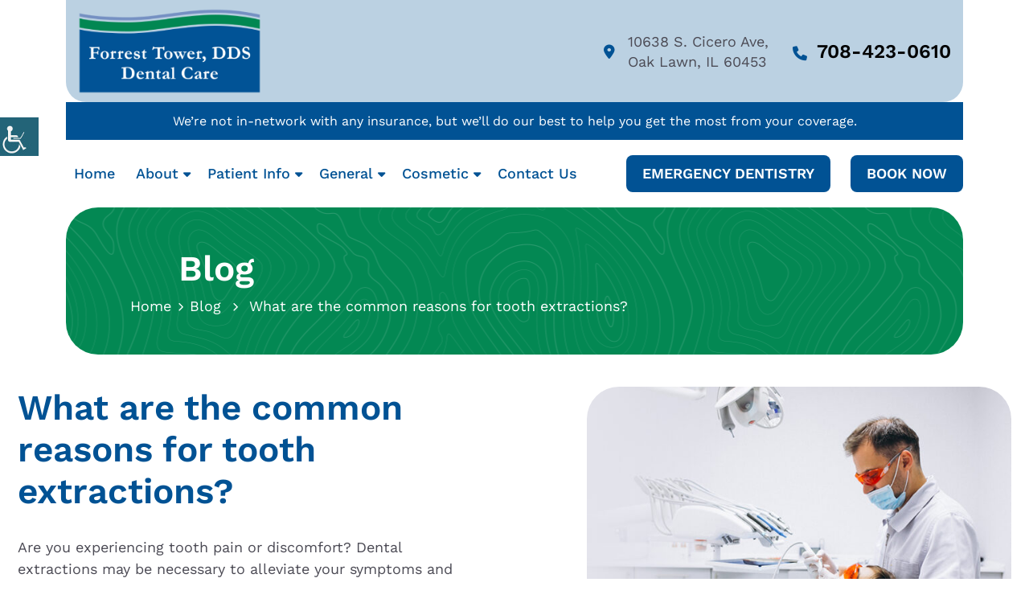

--- FILE ---
content_type: text/html; charset=UTF-8
request_url: https://smilesbytower.com/what-are-the-common-reasons-for-tooth-extractions/
body_size: 24405
content:
<!DOCTYPE html>
<html dir="ltr" lang="en-US" prefix="og: https://ogp.me/ns#">
   <head><meta charset="UTF-8"><script>if(navigator.userAgent.match(/MSIE|Internet Explorer/i)||navigator.userAgent.match(/Trident\/7\..*?rv:11/i)){var href=document.location.href;if(!href.match(/[?&]nowprocket/)){if(href.indexOf("?")==-1){if(href.indexOf("#")==-1){document.location.href=href+"?nowprocket=1"}else{document.location.href=href.replace("#","?nowprocket=1#")}}else{if(href.indexOf("#")==-1){document.location.href=href+"&nowprocket=1"}else{document.location.href=href.replace("#","&nowprocket=1#")}}}}</script><script>class RocketLazyLoadScripts{constructor(){this.v="1.2.3",this.triggerEvents=["keydown","mousedown","mousemove","touchmove","touchstart","touchend","wheel"],this.userEventHandler=this._triggerListener.bind(this),this.touchStartHandler=this._onTouchStart.bind(this),this.touchMoveHandler=this._onTouchMove.bind(this),this.touchEndHandler=this._onTouchEnd.bind(this),this.clickHandler=this._onClick.bind(this),this.interceptedClicks=[],window.addEventListener("pageshow",t=>{this.persisted=t.persisted}),window.addEventListener("DOMContentLoaded",()=>{this._preconnect3rdParties()}),this.delayedScripts={normal:[],async:[],defer:[]},this.trash=[],this.allJQueries=[]}_addUserInteractionListener(t){if(document.hidden){t._triggerListener();return}this.triggerEvents.forEach(e=>window.addEventListener(e,t.userEventHandler,{passive:!0})),window.addEventListener("touchstart",t.touchStartHandler,{passive:!0}),window.addEventListener("mousedown",t.touchStartHandler),document.addEventListener("visibilitychange",t.userEventHandler)}_removeUserInteractionListener(){this.triggerEvents.forEach(t=>window.removeEventListener(t,this.userEventHandler,{passive:!0})),document.removeEventListener("visibilitychange",this.userEventHandler)}_onTouchStart(t){"HTML"!==t.target.tagName&&(window.addEventListener("touchend",this.touchEndHandler),window.addEventListener("mouseup",this.touchEndHandler),window.addEventListener("touchmove",this.touchMoveHandler,{passive:!0}),window.addEventListener("mousemove",this.touchMoveHandler),t.target.addEventListener("click",this.clickHandler),this._renameDOMAttribute(t.target,"onclick","rocket-onclick"),this._pendingClickStarted())}_onTouchMove(t){window.removeEventListener("touchend",this.touchEndHandler),window.removeEventListener("mouseup",this.touchEndHandler),window.removeEventListener("touchmove",this.touchMoveHandler,{passive:!0}),window.removeEventListener("mousemove",this.touchMoveHandler),t.target.removeEventListener("click",this.clickHandler),this._renameDOMAttribute(t.target,"rocket-onclick","onclick"),this._pendingClickFinished()}_onTouchEnd(t){window.removeEventListener("touchend",this.touchEndHandler),window.removeEventListener("mouseup",this.touchEndHandler),window.removeEventListener("touchmove",this.touchMoveHandler,{passive:!0}),window.removeEventListener("mousemove",this.touchMoveHandler)}_onClick(t){t.target.removeEventListener("click",this.clickHandler),this._renameDOMAttribute(t.target,"rocket-onclick","onclick"),this.interceptedClicks.push(t),t.preventDefault(),t.stopPropagation(),t.stopImmediatePropagation(),this._pendingClickFinished()}_replayClicks(){window.removeEventListener("touchstart",this.touchStartHandler,{passive:!0}),window.removeEventListener("mousedown",this.touchStartHandler),this.interceptedClicks.forEach(t=>{t.target.dispatchEvent(new MouseEvent("click",{view:t.view,bubbles:!0,cancelable:!0}))})}_waitForPendingClicks(){return new Promise(t=>{this._isClickPending?this._pendingClickFinished=t:t()})}_pendingClickStarted(){this._isClickPending=!0}_pendingClickFinished(){this._isClickPending=!1}_renameDOMAttribute(t,e,r){t.hasAttribute&&t.hasAttribute(e)&&(event.target.setAttribute(r,event.target.getAttribute(e)),event.target.removeAttribute(e))}_triggerListener(){this._removeUserInteractionListener(this),"loading"===document.readyState?document.addEventListener("DOMContentLoaded",this._loadEverythingNow.bind(this)):this._loadEverythingNow()}_preconnect3rdParties(){let t=[];document.querySelectorAll("script[type=rocketlazyloadscript]").forEach(e=>{if(e.hasAttribute("src")){let r=new URL(e.src).origin;r!==location.origin&&t.push({src:r,crossOrigin:e.crossOrigin||"module"===e.getAttribute("data-rocket-type")})}}),t=[...new Map(t.map(t=>[JSON.stringify(t),t])).values()],this._batchInjectResourceHints(t,"preconnect")}async _loadEverythingNow(){this.lastBreath=Date.now(),this._delayEventListeners(this),this._delayJQueryReady(this),this._handleDocumentWrite(),this._registerAllDelayedScripts(),this._preloadAllScripts(),await this._loadScriptsFromList(this.delayedScripts.normal),await this._loadScriptsFromList(this.delayedScripts.defer),await this._loadScriptsFromList(this.delayedScripts.async);try{await this._triggerDOMContentLoaded(),await this._triggerWindowLoad()}catch(t){console.error(t)}window.dispatchEvent(new Event("rocket-allScriptsLoaded")),this._waitForPendingClicks().then(()=>{this._replayClicks()}),this._emptyTrash()}_registerAllDelayedScripts(){document.querySelectorAll("script[type=rocketlazyloadscript]").forEach(t=>{t.hasAttribute("data-rocket-src")?t.hasAttribute("async")&&!1!==t.async?this.delayedScripts.async.push(t):t.hasAttribute("defer")&&!1!==t.defer||"module"===t.getAttribute("data-rocket-type")?this.delayedScripts.defer.push(t):this.delayedScripts.normal.push(t):this.delayedScripts.normal.push(t)})}async _transformScript(t){return new Promise((await this._littleBreath(),navigator.userAgent.indexOf("Firefox/")>0||""===navigator.vendor)?e=>{let r=document.createElement("script");[...t.attributes].forEach(t=>{let e=t.nodeName;"type"!==e&&("data-rocket-type"===e&&(e="type"),"data-rocket-src"===e&&(e="src"),r.setAttribute(e,t.nodeValue))}),t.text&&(r.text=t.text),r.hasAttribute("src")?(r.addEventListener("load",e),r.addEventListener("error",e)):(r.text=t.text,e());try{t.parentNode.replaceChild(r,t)}catch(i){e()}}:async e=>{function r(){t.setAttribute("data-rocket-status","failed"),e()}try{let i=t.getAttribute("data-rocket-type"),n=t.getAttribute("data-rocket-src");t.text,i?(t.type=i,t.removeAttribute("data-rocket-type")):t.removeAttribute("type"),t.addEventListener("load",function r(){t.setAttribute("data-rocket-status","executed"),e()}),t.addEventListener("error",r),n?(t.removeAttribute("data-rocket-src"),t.src=n):t.src="data:text/javascript;base64,"+window.btoa(unescape(encodeURIComponent(t.text)))}catch(s){r()}})}async _loadScriptsFromList(t){let e=t.shift();return e&&e.isConnected?(await this._transformScript(e),this._loadScriptsFromList(t)):Promise.resolve()}_preloadAllScripts(){this._batchInjectResourceHints([...this.delayedScripts.normal,...this.delayedScripts.defer,...this.delayedScripts.async],"preload")}_batchInjectResourceHints(t,e){var r=document.createDocumentFragment();t.forEach(t=>{let i=t.getAttribute&&t.getAttribute("data-rocket-src")||t.src;if(i){let n=document.createElement("link");n.href=i,n.rel=e,"preconnect"!==e&&(n.as="script"),t.getAttribute&&"module"===t.getAttribute("data-rocket-type")&&(n.crossOrigin=!0),t.crossOrigin&&(n.crossOrigin=t.crossOrigin),t.integrity&&(n.integrity=t.integrity),r.appendChild(n),this.trash.push(n)}}),document.head.appendChild(r)}_delayEventListeners(t){let e={};function r(t,r){!function t(r){!e[r]&&(e[r]={originalFunctions:{add:r.addEventListener,remove:r.removeEventListener},eventsToRewrite:[]},r.addEventListener=function(){arguments[0]=i(arguments[0]),e[r].originalFunctions.add.apply(r,arguments)},r.removeEventListener=function(){arguments[0]=i(arguments[0]),e[r].originalFunctions.remove.apply(r,arguments)});function i(t){return e[r].eventsToRewrite.indexOf(t)>=0?"rocket-"+t:t}}(t),e[t].eventsToRewrite.push(r)}function i(t,e){let r=t[e];Object.defineProperty(t,e,{get:()=>r||function(){},set(i){t["rocket"+e]=r=i}})}r(document,"DOMContentLoaded"),r(window,"DOMContentLoaded"),r(window,"load"),r(window,"pageshow"),r(document,"readystatechange"),i(document,"onreadystatechange"),i(window,"onload"),i(window,"onpageshow")}_delayJQueryReady(t){let e;function r(r){if(r&&r.fn&&!t.allJQueries.includes(r)){r.fn.ready=r.fn.init.prototype.ready=function(e){return t.domReadyFired?e.bind(document)(r):document.addEventListener("rocket-DOMContentLoaded",()=>e.bind(document)(r)),r([])};let i=r.fn.on;r.fn.on=r.fn.init.prototype.on=function(){if(this[0]===window){function t(t){return t.split(" ").map(t=>"load"===t||0===t.indexOf("load.")?"rocket-jquery-load":t).join(" ")}"string"==typeof arguments[0]||arguments[0]instanceof String?arguments[0]=t(arguments[0]):"object"==typeof arguments[0]&&Object.keys(arguments[0]).forEach(e=>{let r=arguments[0][e];delete arguments[0][e],arguments[0][t(e)]=r})}return i.apply(this,arguments),this},t.allJQueries.push(r)}e=r}r(window.jQuery),Object.defineProperty(window,"jQuery",{get:()=>e,set(t){r(t)}})}async _triggerDOMContentLoaded(){this.domReadyFired=!0,await this._littleBreath(),document.dispatchEvent(new Event("rocket-DOMContentLoaded")),await this._littleBreath(),window.dispatchEvent(new Event("rocket-DOMContentLoaded")),await this._littleBreath(),document.dispatchEvent(new Event("rocket-readystatechange")),await this._littleBreath(),document.rocketonreadystatechange&&document.rocketonreadystatechange()}async _triggerWindowLoad(){await this._littleBreath(),window.dispatchEvent(new Event("rocket-load")),await this._littleBreath(),window.rocketonload&&window.rocketonload(),await this._littleBreath(),this.allJQueries.forEach(t=>t(window).trigger("rocket-jquery-load")),await this._littleBreath();let t=new Event("rocket-pageshow");t.persisted=this.persisted,window.dispatchEvent(t),await this._littleBreath(),window.rocketonpageshow&&window.rocketonpageshow({persisted:this.persisted})}_handleDocumentWrite(){let t=new Map;document.write=document.writeln=function(e){let r=document.currentScript;r||console.error("WPRocket unable to document.write this: "+e);let i=document.createRange(),n=r.parentElement,s=t.get(r);void 0===s&&(s=r.nextSibling,t.set(r,s));let a=document.createDocumentFragment();i.setStart(a,0),a.appendChild(i.createContextualFragment(e)),n.insertBefore(a,s)}}async _littleBreath(){Date.now()-this.lastBreath>45&&(await this._requestAnimFrame(),this.lastBreath=Date.now())}async _requestAnimFrame(){return document.hidden?new Promise(t=>setTimeout(t)):new Promise(t=>requestAnimationFrame(t))}_emptyTrash(){this.trash.forEach(t=>t.remove())}static run(){let t=new RocketLazyLoadScripts;t._addUserInteractionListener(t)}}RocketLazyLoadScripts.run();</script><meta http-equiv="Pragma" content="no-cache"><meta http-equiv="Cache-Control" content="no-cache">
      
      <meta http-equiv="X-UA-Compatible" content="IE=edge">
      <meta name="robots" content="noodp"/>
      <meta name="distribution" content="global">
      <meta name="viewport" content="width=device-width, initial-scale=1">
            <meta name="geo.position" content="41.6987266,-87.7426672">
<meta name="ICBM" content="41.6987266,-87.7426672">
<meta name="contactorganization" content="Forrest Tower, DDS">
<meta name="contactstreetaddress" content="10638 S Cicero Ave">
<meta name="contactzipcode" content="60453">
<meta name="contactcity" content="Oak Lawn">
<meta name="geo.region" content="Illinois">
<meta name="contactcountry" content="USA">
<meta name="contactphonenumber" content="+1-708-423-0610">            <title>What are the common reasons for tooth extractions?</title><link rel="stylesheet" href="https://smilesbytower.com/wp-content/cache/min/1/62e13e6d8d95ce3be8a9f955b7c24f8e.css" media="all" data-minify="1" />
	<style>img:is([sizes="auto" i], [sizes^="auto," i]) { contain-intrinsic-size: 3000px 1500px }</style>
	
		<!-- All in One SEO 4.6.2 - aioseo.com -->
		<meta name="description" content="Are you experiencing tooth pain or discomfort? Dental extractions may be necessary to alleviate your symptoms and ensure your overall oral health. Finding a reliable dentist near you, especially in Oak Lawn, IL, is crucial for receiving safe and effective tooth extraction services. At Forrest Tower DDS, our dedicated team strives to provide exceptional care" />
		<meta name="robots" content="max-snippet:-1, max-image-preview:large, max-video-preview:-1" />
		<link rel="canonical" href="https://smilesbytower.com/what-are-the-common-reasons-for-tooth-extractions/" />
		<meta name="generator" content="All in One SEO (AIOSEO) 4.6.2" />
		<meta property="og:locale" content="en_US" />
		<meta property="og:site_name" content="Forrest Tower DDS" />
		<meta property="og:type" content="article" />
		<meta property="og:title" content="What are the common reasons for tooth extractions?" />
		<meta property="og:description" content="Are you experiencing tooth pain or discomfort? Dental extractions may be necessary to alleviate your symptoms and ensure your overall oral health. Finding a reliable dentist near you, especially in Oak Lawn, IL, is crucial for receiving safe and effective tooth extraction services. At Forrest Tower DDS, our dedicated team strives to provide exceptional care" />
		<meta property="og:url" content="https://smilesbytower.com/what-are-the-common-reasons-for-tooth-extractions/" />
		<meta property="og:image" content="https://smilesbytower.com/wp-content/uploads/2023/09/What-are-the-common-reasons-for-tooth-extractions.jpg" />
		<meta property="og:image:secure_url" content="https://smilesbytower.com/wp-content/uploads/2023/09/What-are-the-common-reasons-for-tooth-extractions.jpg" />
		<meta property="og:image:width" content="1920" />
		<meta property="og:image:height" content="600" />
		<meta property="article:published_time" content="2023-09-01T06:20:38+00:00" />
		<meta property="article:modified_time" content="2025-01-08T12:20:44+00:00" />
		<meta name="twitter:card" content="summary_large_image" />
		<meta name="twitter:title" content="What are the common reasons for tooth extractions?" />
		<meta name="twitter:description" content="Are you experiencing tooth pain or discomfort? Dental extractions may be necessary to alleviate your symptoms and ensure your overall oral health. Finding a reliable dentist near you, especially in Oak Lawn, IL, is crucial for receiving safe and effective tooth extraction services. At Forrest Tower DDS, our dedicated team strives to provide exceptional care" />
		<meta name="twitter:image" content="https://smilesbytower.com/wp-content/uploads/2023/09/What-are-the-common-reasons-for-tooth-extractions.jpg" />
		<!-- All in One SEO -->


<link rel="alternate" type="application/rss+xml" title="Forrest Tower DDS &raquo; Stories Feed" href="https://smilesbytower.com/web-stories/feed/"><style id='wp-emoji-styles-inline-css'>

	img.wp-smiley, img.emoji {
		display: inline !important;
		border: none !important;
		box-shadow: none !important;
		height: 1em !important;
		width: 1em !important;
		margin: 0 0.07em !important;
		vertical-align: -0.1em !important;
		background: none !important;
		padding: 0 !important;
	}
</style>

<style id='classic-theme-styles-inline-css'>
/*! This file is auto-generated */
.wp-block-button__link{color:#fff;background-color:#32373c;border-radius:9999px;box-shadow:none;text-decoration:none;padding:calc(.667em + 2px) calc(1.333em + 2px);font-size:1.125em}.wp-block-file__button{background:#32373c;color:#fff;text-decoration:none}
</style>
<style id='global-styles-inline-css'>
:root{--wp--preset--aspect-ratio--square: 1;--wp--preset--aspect-ratio--4-3: 4/3;--wp--preset--aspect-ratio--3-4: 3/4;--wp--preset--aspect-ratio--3-2: 3/2;--wp--preset--aspect-ratio--2-3: 2/3;--wp--preset--aspect-ratio--16-9: 16/9;--wp--preset--aspect-ratio--9-16: 9/16;--wp--preset--color--black: #000000;--wp--preset--color--cyan-bluish-gray: #abb8c3;--wp--preset--color--white: #ffffff;--wp--preset--color--pale-pink: #f78da7;--wp--preset--color--vivid-red: #cf2e2e;--wp--preset--color--luminous-vivid-orange: #ff6900;--wp--preset--color--luminous-vivid-amber: #fcb900;--wp--preset--color--light-green-cyan: #7bdcb5;--wp--preset--color--vivid-green-cyan: #00d084;--wp--preset--color--pale-cyan-blue: #8ed1fc;--wp--preset--color--vivid-cyan-blue: #0693e3;--wp--preset--color--vivid-purple: #9b51e0;--wp--preset--gradient--vivid-cyan-blue-to-vivid-purple: linear-gradient(135deg,rgba(6,147,227,1) 0%,rgb(155,81,224) 100%);--wp--preset--gradient--light-green-cyan-to-vivid-green-cyan: linear-gradient(135deg,rgb(122,220,180) 0%,rgb(0,208,130) 100%);--wp--preset--gradient--luminous-vivid-amber-to-luminous-vivid-orange: linear-gradient(135deg,rgba(252,185,0,1) 0%,rgba(255,105,0,1) 100%);--wp--preset--gradient--luminous-vivid-orange-to-vivid-red: linear-gradient(135deg,rgba(255,105,0,1) 0%,rgb(207,46,46) 100%);--wp--preset--gradient--very-light-gray-to-cyan-bluish-gray: linear-gradient(135deg,rgb(238,238,238) 0%,rgb(169,184,195) 100%);--wp--preset--gradient--cool-to-warm-spectrum: linear-gradient(135deg,rgb(74,234,220) 0%,rgb(151,120,209) 20%,rgb(207,42,186) 40%,rgb(238,44,130) 60%,rgb(251,105,98) 80%,rgb(254,248,76) 100%);--wp--preset--gradient--blush-light-purple: linear-gradient(135deg,rgb(255,206,236) 0%,rgb(152,150,240) 100%);--wp--preset--gradient--blush-bordeaux: linear-gradient(135deg,rgb(254,205,165) 0%,rgb(254,45,45) 50%,rgb(107,0,62) 100%);--wp--preset--gradient--luminous-dusk: linear-gradient(135deg,rgb(255,203,112) 0%,rgb(199,81,192) 50%,rgb(65,88,208) 100%);--wp--preset--gradient--pale-ocean: linear-gradient(135deg,rgb(255,245,203) 0%,rgb(182,227,212) 50%,rgb(51,167,181) 100%);--wp--preset--gradient--electric-grass: linear-gradient(135deg,rgb(202,248,128) 0%,rgb(113,206,126) 100%);--wp--preset--gradient--midnight: linear-gradient(135deg,rgb(2,3,129) 0%,rgb(40,116,252) 100%);--wp--preset--font-size--small: 13px;--wp--preset--font-size--medium: 20px;--wp--preset--font-size--large: 36px;--wp--preset--font-size--x-large: 42px;--wp--preset--spacing--20: 0.44rem;--wp--preset--spacing--30: 0.67rem;--wp--preset--spacing--40: 1rem;--wp--preset--spacing--50: 1.5rem;--wp--preset--spacing--60: 2.25rem;--wp--preset--spacing--70: 3.38rem;--wp--preset--spacing--80: 5.06rem;--wp--preset--shadow--natural: 6px 6px 9px rgba(0, 0, 0, 0.2);--wp--preset--shadow--deep: 12px 12px 50px rgba(0, 0, 0, 0.4);--wp--preset--shadow--sharp: 6px 6px 0px rgba(0, 0, 0, 0.2);--wp--preset--shadow--outlined: 6px 6px 0px -3px rgba(255, 255, 255, 1), 6px 6px rgba(0, 0, 0, 1);--wp--preset--shadow--crisp: 6px 6px 0px rgba(0, 0, 0, 1);}:where(.is-layout-flex){gap: 0.5em;}:where(.is-layout-grid){gap: 0.5em;}body .is-layout-flex{display: flex;}.is-layout-flex{flex-wrap: wrap;align-items: center;}.is-layout-flex > :is(*, div){margin: 0;}body .is-layout-grid{display: grid;}.is-layout-grid > :is(*, div){margin: 0;}:where(.wp-block-columns.is-layout-flex){gap: 2em;}:where(.wp-block-columns.is-layout-grid){gap: 2em;}:where(.wp-block-post-template.is-layout-flex){gap: 1.25em;}:where(.wp-block-post-template.is-layout-grid){gap: 1.25em;}.has-black-color{color: var(--wp--preset--color--black) !important;}.has-cyan-bluish-gray-color{color: var(--wp--preset--color--cyan-bluish-gray) !important;}.has-white-color{color: var(--wp--preset--color--white) !important;}.has-pale-pink-color{color: var(--wp--preset--color--pale-pink) !important;}.has-vivid-red-color{color: var(--wp--preset--color--vivid-red) !important;}.has-luminous-vivid-orange-color{color: var(--wp--preset--color--luminous-vivid-orange) !important;}.has-luminous-vivid-amber-color{color: var(--wp--preset--color--luminous-vivid-amber) !important;}.has-light-green-cyan-color{color: var(--wp--preset--color--light-green-cyan) !important;}.has-vivid-green-cyan-color{color: var(--wp--preset--color--vivid-green-cyan) !important;}.has-pale-cyan-blue-color{color: var(--wp--preset--color--pale-cyan-blue) !important;}.has-vivid-cyan-blue-color{color: var(--wp--preset--color--vivid-cyan-blue) !important;}.has-vivid-purple-color{color: var(--wp--preset--color--vivid-purple) !important;}.has-black-background-color{background-color: var(--wp--preset--color--black) !important;}.has-cyan-bluish-gray-background-color{background-color: var(--wp--preset--color--cyan-bluish-gray) !important;}.has-white-background-color{background-color: var(--wp--preset--color--white) !important;}.has-pale-pink-background-color{background-color: var(--wp--preset--color--pale-pink) !important;}.has-vivid-red-background-color{background-color: var(--wp--preset--color--vivid-red) !important;}.has-luminous-vivid-orange-background-color{background-color: var(--wp--preset--color--luminous-vivid-orange) !important;}.has-luminous-vivid-amber-background-color{background-color: var(--wp--preset--color--luminous-vivid-amber) !important;}.has-light-green-cyan-background-color{background-color: var(--wp--preset--color--light-green-cyan) !important;}.has-vivid-green-cyan-background-color{background-color: var(--wp--preset--color--vivid-green-cyan) !important;}.has-pale-cyan-blue-background-color{background-color: var(--wp--preset--color--pale-cyan-blue) !important;}.has-vivid-cyan-blue-background-color{background-color: var(--wp--preset--color--vivid-cyan-blue) !important;}.has-vivid-purple-background-color{background-color: var(--wp--preset--color--vivid-purple) !important;}.has-black-border-color{border-color: var(--wp--preset--color--black) !important;}.has-cyan-bluish-gray-border-color{border-color: var(--wp--preset--color--cyan-bluish-gray) !important;}.has-white-border-color{border-color: var(--wp--preset--color--white) !important;}.has-pale-pink-border-color{border-color: var(--wp--preset--color--pale-pink) !important;}.has-vivid-red-border-color{border-color: var(--wp--preset--color--vivid-red) !important;}.has-luminous-vivid-orange-border-color{border-color: var(--wp--preset--color--luminous-vivid-orange) !important;}.has-luminous-vivid-amber-border-color{border-color: var(--wp--preset--color--luminous-vivid-amber) !important;}.has-light-green-cyan-border-color{border-color: var(--wp--preset--color--light-green-cyan) !important;}.has-vivid-green-cyan-border-color{border-color: var(--wp--preset--color--vivid-green-cyan) !important;}.has-pale-cyan-blue-border-color{border-color: var(--wp--preset--color--pale-cyan-blue) !important;}.has-vivid-cyan-blue-border-color{border-color: var(--wp--preset--color--vivid-cyan-blue) !important;}.has-vivid-purple-border-color{border-color: var(--wp--preset--color--vivid-purple) !important;}.has-vivid-cyan-blue-to-vivid-purple-gradient-background{background: var(--wp--preset--gradient--vivid-cyan-blue-to-vivid-purple) !important;}.has-light-green-cyan-to-vivid-green-cyan-gradient-background{background: var(--wp--preset--gradient--light-green-cyan-to-vivid-green-cyan) !important;}.has-luminous-vivid-amber-to-luminous-vivid-orange-gradient-background{background: var(--wp--preset--gradient--luminous-vivid-amber-to-luminous-vivid-orange) !important;}.has-luminous-vivid-orange-to-vivid-red-gradient-background{background: var(--wp--preset--gradient--luminous-vivid-orange-to-vivid-red) !important;}.has-very-light-gray-to-cyan-bluish-gray-gradient-background{background: var(--wp--preset--gradient--very-light-gray-to-cyan-bluish-gray) !important;}.has-cool-to-warm-spectrum-gradient-background{background: var(--wp--preset--gradient--cool-to-warm-spectrum) !important;}.has-blush-light-purple-gradient-background{background: var(--wp--preset--gradient--blush-light-purple) !important;}.has-blush-bordeaux-gradient-background{background: var(--wp--preset--gradient--blush-bordeaux) !important;}.has-luminous-dusk-gradient-background{background: var(--wp--preset--gradient--luminous-dusk) !important;}.has-pale-ocean-gradient-background{background: var(--wp--preset--gradient--pale-ocean) !important;}.has-electric-grass-gradient-background{background: var(--wp--preset--gradient--electric-grass) !important;}.has-midnight-gradient-background{background: var(--wp--preset--gradient--midnight) !important;}.has-small-font-size{font-size: var(--wp--preset--font-size--small) !important;}.has-medium-font-size{font-size: var(--wp--preset--font-size--medium) !important;}.has-large-font-size{font-size: var(--wp--preset--font-size--large) !important;}.has-x-large-font-size{font-size: var(--wp--preset--font-size--x-large) !important;}
:where(.wp-block-post-template.is-layout-flex){gap: 1.25em;}:where(.wp-block-post-template.is-layout-grid){gap: 1.25em;}
:where(.wp-block-columns.is-layout-flex){gap: 2em;}:where(.wp-block-columns.is-layout-grid){gap: 2em;}
:root :where(.wp-block-pullquote){font-size: 1.5em;line-height: 1.6;}
</style>









<style id='rocket-lazyload-inline-css'>
.rll-youtube-player{position:relative;padding-bottom:56.23%;height:0;overflow:hidden;max-width:100%;}.rll-youtube-player:focus-within{outline: 2px solid currentColor;outline-offset: 5px;}.rll-youtube-player iframe{position:absolute;top:0;left:0;width:100%;height:100%;z-index:100;background:0 0}.rll-youtube-player img{bottom:0;display:block;left:0;margin:auto;max-width:100%;width:100%;position:absolute;right:0;top:0;border:none;height:auto;-webkit-transition:.4s all;-moz-transition:.4s all;transition:.4s all}.rll-youtube-player img:hover{-webkit-filter:brightness(75%)}.rll-youtube-player .play{height:100%;width:100%;left:0;top:0;position:absolute;background:url(https://smilesbytower.com/wp-content/plugins/wp-rocket/assets/img/youtube.png) no-repeat center;background-color: transparent !important;cursor:pointer;border:none;}
</style>
<script src="https://smilesbytower.com/wp-includes/js/jquery/jquery.min.js?ver=3.7.1" id="jquery-core-js"></script>
<script type="rocketlazyloadscript" data-rocket-src="https://smilesbytower.com/wp-includes/js/jquery/jquery-migrate.min.js?ver=3.4.1" id="jquery-migrate-js"></script>
<script type="rocketlazyloadscript" data-minify="1" data-rocket-src="https://smilesbytower.com/wp-content/cache/min/1/wp-content/plugins/gspeech/includes/js/color.js?ver=1768314898" id="wpgs-script4-js"></script>
<script src="https://smilesbytower.com/wp-content/plugins/gspeech/includes/js/jQueryRotate.2.1.js?g_version=3.2.10&amp;ver=6.8.3" id="wpgs-script5-js"></script>
<script type="rocketlazyloadscript" data-minify="1" data-rocket-src="https://smilesbytower.com/wp-content/cache/min/1/wp-content/plugins/gspeech/includes/js/easing.js?ver=1768314898" id="wpgs-script7-js"></script>
<script type="rocketlazyloadscript" data-rocket-src="https://smilesbytower.com/wp-content/plugins/gspeech/includes/js/mediaelement-and-player.min.js?g_version=3.2.10&amp;ver=6.8.3" id="wpgs-script6-js"></script>
<link rel="https://api.w.org/" href="https://smilesbytower.com/wp-json/" /><link rel="alternate" title="JSON" type="application/json" href="https://smilesbytower.com/wp-json/wp/v2/posts/2793" /><link rel="EditURI" type="application/rsd+xml" title="RSD" href="https://smilesbytower.com/xmlrpc.php?rsd" />
<meta name="generator" content="WordPress 6.8.3" />
<link rel='shortlink' href='https://smilesbytower.com/?p=2793' />
<link rel="alternate" title="oEmbed (JSON)" type="application/json+oembed" href="https://smilesbytower.com/wp-json/oembed/1.0/embed?url=https%3A%2F%2Fsmilesbytower.com%2Fwhat-are-the-common-reasons-for-tooth-extractions%2F" />
<link rel="alternate" title="oEmbed (XML)" type="text/xml+oembed" href="https://smilesbytower.com/wp-json/oembed/1.0/embed?url=https%3A%2F%2Fsmilesbytower.com%2Fwhat-are-the-common-reasons-for-tooth-extractions%2F&#038;format=xml" />
<link rel="pingback" href="https://smilesbytower.com/xmlrpc.php"><link rel="icon" href="https://smilesbytower.com/wp-content/uploads/2023/12/cropped-Fav-Icon-32x32-1.png" sizes="32x32" />
<link rel="icon" href="https://smilesbytower.com/wp-content/uploads/2023/12/cropped-Fav-Icon-32x32-1.png" sizes="192x192" />
<link rel="apple-touch-icon" href="https://smilesbytower.com/wp-content/uploads/2023/12/cropped-Fav-Icon-32x32-1.png" />
<meta name="msapplication-TileImage" content="https://smilesbytower.com/wp-content/uploads/2023/12/cropped-Fav-Icon-32x32-1.png" />
<script type="application/ld+json">
{
  "@context": "https://schema.org",
  "@type": "BlogPosting",
  "mainEntityOfPage": {
    "@type": "WebPage",
    "@id": "https://smilesbytower.com/what-are-the-common-reasons-for-tooth-extractions/"
  },
  "headline": "What are the common reasons for tooth extractions?",
  "description": "Are you experiencing tooth pain or discomfort? Dental extractions may be necessary to alleviate your symptoms and ensure your overall oral health. Finding a reliable dentist near you, especially in Oak Lawn, IL, is crucial for receiving safe and effective tooth extraction services. At Forrest Tower DDS, our dedicated team strives to provide exceptional care and make patients feel comfortable throughout their visit.",
  "image": "https://smilesbytower.com/wp-content/uploads/2023/…-are-the-common-reasons-for-tooth-extractions.jpg",  
  "author": {
    "@type": "Organization",
    "name": "Forrest Tower, DDS - Oak Lawn Dentist",
    "url": "https://smilesbytower.com/"
  },  
  "publisher": {
    "@type": "Organization",
    "name": "Forrest Tower, DDS - Oak Lawn Dentist",
    "logo": {
      "@type": "ImageObject",
      "url": "https://smilesbytower.com/wp-content/uploads/2021/04/New-Forrest-Tower-DDS-3-1.png"
    }
  },
  "datePublished": "2023-09-01",
  "dateModified": "2023-09-04"
}
</script><noscript><style id="rocket-lazyload-nojs-css">.rll-youtube-player, [data-lazy-src]{display:none !important;}</style></noscript>            <!-- Google Tag Manager -->
<script type="rocketlazyloadscript">(function(w,d,s,l,i){w[l]=w[l]||[];w[l].push({'gtm.start':
new Date().getTime(),event:'gtm.js'});var f=d.getElementsByTagName(s)[0],
j=d.createElement(s),dl=l!='dataLayer'?'&l='+l:'';j.async=true;j.src=
'https://www.googletagmanager.com/gtm.js?id='+i+dl;f.parentNode.insertBefore(j,f);
})(window,document,'script','dataLayer','GTM-TH7LSDB');</script>
<!-- End Google Tag Manager -->                  <script type="rocketlazyloadscript">
         var $=jQuery;
      </script>
      
      
      <script src="https://smilesbytower.com/wp-content/themes/theme44/js/bannerowlcarousel.js"></script>

            <style type="text/css">
         .blogdtailfull-desc .faqsmain-content .innertop-desc {
    padding-bottom: 0px;
margin-bottom:8px
}

.blogdtailfull-desc .faqsmain-content{
padding:0 0 16px 0;
}
#access_container {visibility: hidden;}
#access_container[aria-hidden="false"] {visibility: visible;}
.hmmember {
    display: flex;
    flex-wrap: wrap;
    align-items: center;
}
.clientlogo-box {
    text-align: center;
}
#container {
    padding-top: 258px;
}
.insurance-financing-content ul {padding-left: 40px;}
.hmclientlogolist.owl-carousel .owl-dots {display: none;}
.hmcontent-section.extra-partners .main-title,.hmpartner-section .main-title {text-align: center;}
.insurance-financing-content  ul.list {column-count: 2;}
.howorks-btmdesc {padding-top: 0px;}
.toothbrushsection .item {
    padding-bottom: 30px;
}
.blogdetrow img {
    max-width: 100%;
    height: auto;
}
.toothbrushsection .col-md-9.col-sm-9.col-xs-9.vCenter {
    display: flex;
    flex-wrap: wrap;
    align-items: center;
}
.patient-formspdf .button {
    width: 100%;
    margin-bottom: 15px;
}
.footer-menu li a:hover {
    color: #038853;
}
.home .footcontact-bar {
    background-color: #bbd1e2;
}
.footcopyright {
    background-color: #bbd1e2;
}
.footcopyright p {color: #015294;}
.footcopyright p a:hover {
    color: #015294;
}
.footerlocation {
    padding-bottom: 80px;
    text-align: center;
}
.footerlocation p {color: #015294;}
.footerlocation a {color: #B8B7BC;}
.footerlocation a:hover {color: #038853;}
.headermain{background-color: #bbd1e2;}
.headaddress a {
    color: #4b4a54;
}
.headcall a {
    color: #000;
}
.headaddress a:hover,  .headcall a:hover{
    color: #015294;
}
.headaddress a i, .headcall a i {
    color: #015294;
}
#nav>li>a:hover{color: #038853;}
#nav>li>a{color: #015294;}
.aawformblock .aawformradiocol input[type="radio"]:checked+label {
    background-color: #015294;
}
.aawform-group.aawform-btn .button {
    color: #4b4a54;
}
.hmabout-smlldesc .border-btn {
    color: #4b4a54;
}
.hmabout-smlldesc .border-btn:hover {
    color: #fff;
}
section.hmcontent-section.extra-partners {
    padding-bottom: 0;
}
.footerlocation a {
    color: #4b4a54;
    font-weight: 400;
}
span.border-right {
    display: inline-block;
    color: #4b4a54;
}
.footerlocation a:hover{color: #015294;}
.row.footcontact-row {
    justify-content: center;
}
.footinfo-box i {
    color: #fff;
}
.footinfo-box i:after {
    background-color: #015294;
    opacity: inherit;
}
.footinfo-text a{color: #4a4b54;}
.footinfo-text a:hover {
    color: #015294;
}
section.hmdentist-section .row {
    justify-content: center;
}
.hmdentistinner {
    display: flex;
    justify-content: center;
    flex-wrap: wrap;
}
.col-lg-3.col-12.hmdentist-titlecol {
    width: 25%;
    padding-right: 20px;display: flex;
    align-items: center;
}
.col-lg-9.col-12.hmdentist-listcol {
    width: 33.33%;
}
.homedentistlist .item{width: 100%;}
.hmdentist-info h3{text-align: center;}
.service-details a strong{color: #038853;}
.service-details a:hover strong{color: #015294;}
.blog-details a strong{color: #038853;}
.blog-details a:hover strong{color: #015294;}
.hmbannr-text a {
    color: #bbd1e2;
}
.hmbannr-text a:hover {
    color: #fff;
}
.hmadvantage-box a:hover strong{color: #038853;}
.hmbookform-boxinner {
    background-color: #bbd1e2;
}
.hmbookform-boxinner .aawform-group.aawform-btn .button {
    color: #015294;
}
.hmbookform-boxinner .aawform-group.aawform-btn .button:hover{color: #fff;}
.hmabout-smlldesc .border-btn {
    color: #015294;
}
.homeservices .owl-item:nth-child(4) .item {
    margin-top: -35px;
}
.reviframefoot\'{background-color: #fff !important;border-bottom-left-radius: 20px !important;
    border-bottom-right-radius: 20px !important;}
.hmreviews-content iframe{border-top-left-radius: 20px;
    border-top-right-radius: 20px; border-bottom-left-radius: 0px; border-bottom-right-radius: 0px;}
.pozativereviewblock{border: 0 !important;}
.footer-menu li a:hover {
    color: #bbd1e2;
}
.postid-1571 .breadcrumb.aos-init.aos-animate i:last-child {
    display: none;
}
.dentistdtail-thumb img{box-shadow: 5px 10px 20px rgba(187, 209, 226, 1);}
.bloglist-box:hover .blogbox-thumb{box-shadow: 5px 10px 20px rgba(187, 209, 226, 1);}
.hmservice-box:hover{box-shadow: 5px 0px 10px rgba(3, 136, 83, 1);}
.innerbnnr-inner .breadcrumb a:hover {
    color: #bbd1e2;
}
section.howorks-section h2 {
    color: #038853;
}
.headmenubar-inner .headbook-btn .button {padding: 14px 60px;}
.hmabout-smlldesc a:hover strong{color: #015294;}
.dentistdtailfull-desc a{color: #038853;}
.dentistdtailfull-desc a:hover{color: #015294;}
.servicefull-desc a{color: #038853;}
.servicefull-desc a:hover{color: #015294;}
.list li a, ul li a{color: #038853;}
.list li a:hover, ul li a:hover{color: #015294;}
.page-id-1597 .howorks-section a strong{color: #038853;}
.page-id-1597 .howorks-section a:hover strong{color: #015294;}
.toothbrushsection u a{color: #038853;}
.toothbrushsection u a:hover{color: #015294;}
.hmabout-smlldesc a {
	color: #038853;
}
.hmabout-smlldesc a:hover {
	color: #015294;
}
.hmbanner-section .owl-carousel .owl-nav button.owl-next {
	margin-top: 0;
}
.hmbannr-text h2 { font-size: 59px; }
.oak-welcome {color: #038853;}
.contact-content  .aawfieldtextarea { width: 66.5%;}
.thankyoublock  .inner-title p {
    color: #4b4a54;
}
.hmbookabout-section .row {display: block;}
.hmbookform-col {float: left;  margin-bottom: 8px; position: relative; z-index: 1; } 
.hmabout-col {float: none;
  width: 100%; }
.indexBanner{display: block; height: 530px; background-color: #fff;} 
.hmbanner-slider.owl-carousel:after {content: ""; clear: both; display: block; } 
.hmbanner-slider.owl-carousel .item {display: none;} 
.hmbanner-slider.owl-carousel .item:first-child {display: flex; flex-wrap: wrap; }

.ui-datepicker-calendar tbody tr td:nth-child(2) {pointer-events: none;opacity: 0.6;} 
.ui-datepicker-calendar tbody tr td:nth-child(6) {pointer-events: none;opacity: 0.6;} 
.ui-datepicker-calendar tbody tr td:nth-child(1) {pointer-events: none;opacity: 0.6;} 
.footcopyright p a {color: #015294;}
.footcopyright p a:hover {color: #038853;}
.innerbnnr-inner h2 {
    font-size: 52px;
    color: #fff;
    font-weight: 600;
    margin-bottom: 10px;
}
span.frmbtmtext {
    font-size: 14px;
    color: #fff;
    padding-bottom: 15px;
    display: block;
}
.footform-boxinner .main-title {
    margin-bottom: 15px;
}
.hmbookform-boxinner span.frmbtmtext{color: red;}
.aawformblock .aawfieldcol input::placeholder, .aawformblock .aawfieldcol textarea::placeholder {
  color: transparent !important;
}
body .aawformblock .aawfieldselect .heapBox .holder[rel=""] {color: transparent;}
.aawformblock .aawfieldcol>label {
    display: block;
    color: #fff;
}
.clientlogoslider.owl-carousel .owl-nav.disabled {
    display: block;
}
.hmbnnr-slider.owl-carousel .owl-dots .owl-dot, .owl-carousel .owl-dots .owl-dot:hover {
    background-color: #038853;
}
.cky-btn.cky-btn-accept{background-color: #015294 !important; border-color: #015294 !important; color: #fff !important;}
.cky-btn.cky-btn-accept:hover{background-color: #038853 !important; border-color: #038853 !important; color: #fff !important;}
.cky-btn.cky-btn-reject{background-color: #015294 !important; border-color: #015294 !important; color: #fff !important;}
.cky-btn.cky-btn-reject:hover{background-color: #038853 !important; border-color: #038853 !important; color: #fff !important;}
button.close_container{background-color: #015294 !important; border-color: #015294 !important; color: #fff !important;}
button.close_container:hover{background-color: #038853 !important; border-color: #038853 !important; color: #fff !important;}
.white-div_accessibility_color .button {
    color: #fff !important;
    background-color: #015294 !important;
}
.white-div_accessibility_color .button:hover {
    color: #fff !important;
    background-color: #038853 !important;
}
.black-div_accessibility_color .button {
    color: #fff !important;
    background-color: #015294 !important;
}
.black-div_accessibility_color .button:hover {
    color: #fff !important;
    background-color: #038853 !important;
}
.white-div_accessibility_color .hmbanner-section .owl-carousel .owl-nav button {
        background-color: #bbd1e2 !important;
        color: transparent !important;
    }
.black-div_accessibility_color .hmbanner-section .owl-carousel .owl-nav button {
        background-color: #bbd1e2 !important;
        color: transparent !important;
    }
.white-div_accessibility_color .hmbanner-section .owl-carousel .owl-nav button i{
        background-color: transparent !important;
}
.black-div_accessibility_color .hmbanner-section .owl-carousel .owl-nav button i{
        background-color: transparent !important;
}
.white-div_accessibility_color .hmbanner-section .owl-carousel .owl-nav button:hover {
    background-color: #015294 !important;
    color: #fff !important;
}
.black-div_accessibility_color .hmbanner-section .owl-carousel .owl-nav button:hover {
    background-color: #015294 !important;
    color: #fff !important;
}
.white-div_accessibility_color .aawformblock .aawfieldcol input, .white-div_accessibility_color .aawformblock .aawfieldcol input:focus, .white-div_accessibility_color .aawformblock .aawfieldcol textarea, .white-div_accessibility_color .aawformblock .aawfieldcol textarea:focus, .white-div_accessibility_color .aawformblock .aawfieldcol select {background-color: #bbd1e2 !important;}
.black-div_accessibility_color .aawformblock .aawfieldcol input, .black-div_accessibility_color .aawformblock .aawfieldcol input:focus, .black-div_accessibility_color .aawformblock .aawfieldcol textarea, .black-div_accessibility_color .aawformblock .aawfieldcol textarea:focus, .black-div_accessibility_color .aawformblock .aawfieldcol select {background-color: #bbd1e2 !important;}
.white-div_accessibility_color .heapBox .holder, .black-div_accessibility_color .heapBox .holder{background-color: #bbd1e2 !important;}
.white-div_accessibility_color .aawformblock .aawformradiocol input[type="radio"]:checked+label {
    background-color: #015294 !important;
    color: #fff !important;
}
.black-div_accessibility_color .aawformblock .aawformradiocol input[type="radio"]:checked+label {
    background-color: #015294 !important;
    color: #fff !important;
}
.white-div_accessibility_color .aawformradiobox{background-color: #bbd1e2 !important;}
.black-div_accessibility_color .aawformradiobox{background-color: #bbd1e2 !important;}
.white-div_accessibility_color button.ui-datepicker-trigger {
    background-color: transparent !important;
}
.black-div_accessibility_color button.ui-datepicker-trigger {
    background-color: transparent !important;
}
.white-div_accessibility_color .ui-datepicker-trigger:before {
    color: #000;
}
.black-div_accessibility_color .ui-datepicker-trigger:before {
    color: #fff;
}
.white-div_accessibility_color .heapBox .handler:before {
    color: #000;
}
.black-div_accessibility_color .heapBox .handler:before {
    color: #fff;
}
.white-div_accessibility_color .hmabout-smlldesc a:hover {
    color: #fff !important;
    background: #015294 !important;
}
.black-div_accessibility_color .hmabout-smlldesc a:hover {
    color: #fff !important;
    background: #015294 !important;
}
.white-div_accessibility_color .border-btn:hover {
    background-color: #015294 !important;
    color: #fff !important;
}
.black-div_accessibility_color .border-btn:hover {
    background-color: #015294 !important;
    color: #fff !important;
}
.white-div_accessibility_color .owl-carousel .owl-nav button {
    background-color: #038853 !important;
    color: #fff !important;
}
.white-div_accessibility_color .owl-carousel .owl-nav button i{background-color: transparent !important;}
.black-div_accessibility_color .owl-carousel .owl-nav button {
    background-color: #038853 !important;
    color: #fff !important;
}
.black-div_accessibility_color .owl-carousel .owl-nav button i{background-color: transparent !important;}
.white-div_accessibility_color .owl-carousel .owl-nav button:hover {
    background-color: #015294 !important;
    color: #fff !important;
}
.black-div_accessibility_color .owl-carousel .owl-nav button:hover {
    background-color: #015294 !important;
    color: #fff !important;
}
.white-div_accessibility_color .aawformblock .aawformradiocol label {
    background: #bbd1e2 !important;
}
.black-div_accessibility_color .aawformblock .aawformradiocol label {
    background: #bbd1e2 !important;
}
.hmbookform-boxinner .aawformblock .aawfieldcol>label{color: #015294;}
.thinbanner p { 
text-align: center;
  padding: 2px 0;
  color: #fff;
  background-color: red;
}
.hmpartner-section { padding: 60px 0; }
.gallrylist-section .hmgallerybox img {
	height: 404px;
	object-fit: cover;
	object-position: center;
}
#container .hmgallery-section:nth-child(7) {
	padding-bottom: 0;
}
#container .hmgallery-section:nth-child(8) {
	padding-top: 10px;
}
.testimonial-ratestar i {
    color: #FDCC0D;
    font-size: 20px;
}
.home .testimonial-ratestar i { margin-right: 3px; }
.testimonial-opt1 .testimonialbox {
    text-align: left;
padding: 20px 25px;
}
.testimonialbox {
    background-color: #015294;
    color: #fff;
}
section.hmcontent-section.Testimonialssec {
    padding-top: 0;
}
.topratedsections h2 {
	text-align: center;
}
.topratedsections h2 a {
	color:#fff;
}
.topratedsections h2 a:hover {
	color:#000;
}
.hmcontent-section.topratedsections {
	padding: 30px 0;
	padding-top: 30px;
	padding-bottom: 20px;
}
.star-rattings { list-style: none; padding-left: 0; display: flex; }

.web-stories-list.is-view-type-grid.columns-1 .web-stories-list__story {
	flex-basis: auto !important;
}
.web-stories-list.is-view-type-grid .web-stories-list__inner-wrapper {
	display: flex !important;
	flex-wrap: wrap !important;
}
.web-stories-list__story {
	width: 33.33% !important;
flex-basis: auto !important;
margin: 0 !important;
padding:15px !important;
}
.web-stories-list__story , .web-stories-list__story a , .web-stories-list__story img {
	border-radius: 8px !important;
}
.page-id-3657 .firstvisit-box {
	display: none;
}
.page-id-3657 .firstvisit-detail {
	padding: 30px 0;
	overflow: hidden;
}
.web-stories-list__story-poster::after {
	border-radius: 8px !important;
}
.thinbnr p { color: #fff; text-align: center;
  background-color: #015294;  font-size:16px; padding:10px;
  margin-bottom:0;
} 
.blogdetail-table {margin: 20px 0; } 
.table-bordered td {padding: 10px; }
.foothour-list li:nth-child(8) {
	order: 8;
	width: 100%;
}
.foothour-list li:nth-child(8) strong {
	display: block;
	font-weight: 600;
	margin-bottom: 12px;
}
.single-post #container {
	padding-top: 258px;
}
.customlocationmap iframe{
width:100%;
}
.footerlocation ul{
display:flex;
aligne-item:center;
justify-content:center;
margin:auto;
flex-wrap:wrap;
}
.footerlocation ul li{
        padding:10px 20px;
        border-right:2px solid black;
list-style:none;
text-decoration:none;

    }
.footerlocation ul li:last-child{
        border-right:unset;
    }
.blogfaqs {
	padding: 30px 0;
}      </style>
                  <style type="text/css">
         @media only screen and (min-width: 1400px) {
.innerbnnr-inner h1 {
	font-size: 50px;
}
}

@media only screen and (max-width: 1399.98px) {
.innerbnnr-inner h2 { font-size: 44px; }
.othrservice-slider .hmservice-box {
    padding: 30px;
    height: 350px !important;
  }
.hmbannr-text h2 { font-size: 50px; }
.patient-formspdf .button {
    height: 64px;
    display: flex;
    flex-wrap: wrap;
    justify-content: center;
    align-items: center;
}
.footerlocation {
    padding-bottom: 60px;
}
.headmenubar-inner .headbook-btn .button {padding: 14px 20px;}
.footmail-col .footinfo-text a { font-size: 16px; }
}

@media only screen and (max-width: 1199.98px) {
.hmpartner-section { padding: 40px 0; }
.innerbnnr-inner h2 { font-size: 36px; }
.footmail-col .footinfo-text a { font-size: 15px; }
.indexBanner{display: block; height:450px; background-color: #fff;}

.hmbannr-text h2{font-size: 32px;}

.hmbannr-text{max-width: 400px;}
#nav > li.menu-item-has-children>a {
    padding-right: 18px;
}
.footinfo-text {
    font-size: 15px;
}
.footinfo-box i {
    font-size: 16px;
    width: 30px;
    height: 30px;
    line-height: 30px;
}
.footerlocation {
    padding-bottom: 40px;
}
.headmenubar-inner .headbook-btn .button {padding: 14px 15px;font-size: 14px;} 
.homeservices .owl-item:nth-child(4) .item {
    margin-top: -15px;
}
}
@media only screen and (min-width: 992px) {
.hmbanner-section .owl-carousel .owl-nav button {
    background-color: #bbd1e2;
    color: #fff;
}
.page-id-893 #container {
    padding-top: 258px;
} 
.hmbnnr-slider .owl-nav {
    width: 100%;
}
.hmbnnr-slider button.owl-prev {
    position: absolute;
    left: 30px;
}
.hmbnnr-slider button.owl-next {
    position: absolute;
    right: 0px;
}
.headbook-btn:last-child {
    margin-left: 25px;
}
.headmenubar-inner .headbook-btn .button {
    padding: 14px 20px;
}
.headmainbtn {
    display: flex;
    flex-wrap: wrap;
}
#nav ul li a{padding: 6px 15px;}
#nav li ul li a:after{top: 6px;}
}
@media only screen and (max-width: 991.98px) {
.single-post #container, .page-id-893 #container {
	padding-top: 0px;
}
.hmbookform-boxinner span.frmbtmtext{text-align: center;}
.footform-boxinner span.frmbtmtext{text-align: center;}
.innerbnnr-inner h2 { font-size: 30px; }
.hmabout-img { overflow: visible; }
.hmbookform-col { margin-bottom: 40px; } 
.hmbookform-col+.hmabout-col { margin-top: 0; }
.footinfo-text { width: auto; }
.footinfo-box { justify-content: center; }
.indexBanner{display: block; height:400px; background-color: #fff;}

.contact-content  .aawfieldtextarea { width: 100%;}
.hmbnnr-slider .owl-nav{display: none;}
.headbook-btn:last-child {
    margin-top: 10px;
}
.homeservices .owl-item:nth-child(4) .item{margin-top: 0;}
.hmdentist-titlecol {
    margin-bottom: 0;
}
.hmdentistinner{flex-direction: column-reverse;}
.col-lg-9.col-12.hmdentist-listcol {
    width: 100%;margin: 0 auto 20px;max-width: 400px;
}
.col-lg-3.col-12.hmdentist-titlecol {
    width: 100%;
    padding-right: 0;
    display: flex;
    align-items: center;
    justify-content: center;
}
#nav>li>a {
    color: #fff;
}
#nav>li>a:hover {
    color: #fff;
}
#container {
    padding-top: 0px;
}
.headmenubar-inner .headbook-btn .button {padding: 14px 50px;font-size: 18px;} 

.web-stories-list__story {
	width: 50% !important;
}
}

@media only screen and (max-width: 767.98px) {
.blogdetail-table {overflow-x: scroll; } 
.blogdetail-table .table-bordered {width: 780px; }
.hmpartner-section { padding: 30px 0; }
.innerbnnr-inner h2 { font-size: 26px; }
.hmbookform-col { margin-bottom: 30px; } 
.indexBanner{display: block; height:360px; background-color: #fff;}

.footphone-col { width: fit-content; }

.othrservice-slider .hmservice-box {
    padding: 30px;
    height: 350px !important;
  }
.footphone-col .footinfo-box {justify-content: center; }
.footphone-col .footinfo-text {
    width: calc(100% - 30px);
  }
.hmservicelist.owl-carousel .hmservice-box {
    height: 400px !important;
  }
.hmmember{justify-content: center;}
.toothbrushsection .col-md-3.col-sm-3.col-xs-3 {
    width: 100%;
    text-align: center;
    max-width: 300px;
    float: none;
    margin: 0 auto 30px;
}
.footerlocation {
    padding-bottom: 30px;
}
.toothbrushsection .col-md-9.col-sm-9.col-xs-9.vCenter {
    width: 100%;
    text-align: center;
}
.page-id-3657 .firstvisit-detail {
	padding: 0px;
	overflow: hidden;
}
}

@media only screen and (max-width: 575.98px) {
.gallrylist-section .hmgallerybox img {
	height: 300px;
	object-fit: cover;
	object-position: center;
}
.hmservicelist.owl-carousel .hmservice-box {
    height: 310px !important;
  }
.innerbnnr-inner h2 { font-size: 24px; }
.footphone-col .footinfo-text { width: auto; }
.insurance-financing-content  ul.list {column-count: 1;}
.footphone-col { width:100%;}
.foothour-list {
    max-width: 190px;
}
.web-stories-list__story {
	width: 100% !important;
max-width:320px !important;
margin:auto  !important;
}

}
@media only screen and (max-width: 359.98px) {
.indexBanner{display: block; height:300px; background-color: #fff;}
}
      </style>
         </head>
      <body class="wp-singular post-template-default single single-post postid-2793 single-format-standard wp-theme-theme44  smilesbytower chrome osx wp-accessibility-helper accessibility-contrast_mode_on wah_fstype_script accessibility-underline-setup accessibility-location-left">
            <!-- Google Tag Manager (noscript) -->
<noscript><iframe src="https://www.googletagmanager.com/ns.html?id=GTM-TH7LSDB"
height="0" width="0" style="display:none;visibility:hidden"></iframe></noscript>
<!-- End Google Tag Manager (noscript) -->            <div id="wrapper">
            <!-- Start Header -->
      <header id="header">
         <div class="header-inner">
            <div class="container">
               <div class="headermain">
                                    <div id="logo">
                     <a href="https://smilesbytower.com" title="Forrest Tower DDS"> 
                     <img src="data:image/svg+xml,%3Csvg%20xmlns='http://www.w3.org/2000/svg'%20viewBox='0%200%20228%2045'%3E%3C/svg%3E" alt="Forrest Tower DDS" width="228" height="45" data-lazy-src="https://smilesbytower.com/wp-content/uploads/2023/12/New-Forrest-Tower-DDS-3-1.png" /><noscript><img src="https://smilesbytower.com/wp-content/uploads/2023/12/New-Forrest-Tower-DDS-3-1.png" alt="Forrest Tower DDS" width="228" height="45" /></noscript>
                     </a>
                  </div>
                                                                        <div class="headtop-right">
                                          <div class="headaddress">
                        <a href="https://g.page/ForrestTowerOakLawnDentist" rel="noreferrer" target="_blank"><i class="fas fa-map-marker-alt"></i>10638 S. Cicero Ave,<br> Oak Lawn, IL 60453</a>
                     </div>
                                                               <div class="headcall">
                        <a href="tel:708-423-0610"><i class="fas fa-phone"></i>708-423-0610</a>
                     </div>
                                                            </div>
                                                                     </div>
            </div>
         </div>
         <div class="thinbnr">
            <div class="container">
               <p>We’re not in-network with any insurance, but we’ll do our best to help you get the most from your coverage.</p>
            </div>
         </div>
         <div class="header-menubar">
            <div class="container">
               <div class="headmenubar-inner">
                  <nav id="mainNav" class="mainNavigation">
                     <a class="menu-icon" href="#" title="Menu"><i class="fa fa-bars"></i><span>Menu</span></a>
                     <div class="menuPart cf">
                        <div class="menu-top-menu-container"><ul id="nav" class="menu"><li id="menu-item-935" class="menu-item menu-item-type-post_type menu-item-object-page menu-item-home menu-item-935"><a href="https://smilesbytower.com/">Home</a></li>
<li id="menu-item-936" class="menu-item menu-item-type-custom menu-item-object-custom menu-item-has-children menu-item-936"><a href="#">About</a>
<ul class="sub-menu">
	<li id="menu-item-1573" class="menu-item menu-item-type-post_type menu-item-object-doctor menu-item-1573"><a href="https://smilesbytower.com/doctor/dr-forrest-tower/">Meet Dr. Forrest Tower</a></li>
	<li id="menu-item-938" class="menu-item menu-item-type-post_type menu-item-object-page menu-item-938"><a href="https://smilesbytower.com/gallery/">Gallery</a></li>
	<li id="menu-item-949" class="menu-item menu-item-type-post_type menu-item-object-page menu-item-949"><a href="https://smilesbytower.com/blog/">Blog</a></li>
	<li id="menu-item-1213" class="menu-item menu-item-type-post_type menu-item-object-page menu-item-1213"><a href="https://smilesbytower.com/faqs/">FAQs</a></li>
</ul>
</li>
<li id="menu-item-943" class="menu-item menu-item-type-custom menu-item-object-custom menu-item-has-children menu-item-943"><a href="#">Patient Info</a>
<ul class="sub-menu">
	<li id="menu-item-1599" class="menu-item menu-item-type-post_type menu-item-object-page menu-item-1599"><a href="https://smilesbytower.com/insurance-financing/">Insurance &#038; Financing</a></li>
	<li id="menu-item-2861" class="menu-item menu-item-type-post_type menu-item-object-page menu-item-2861"><a href="https://smilesbytower.com/waterpik-toothbrush-floss-recommendations/">Dr. Tower’s Recommendations Waterpik, Toothbrush &#038; Floss</a></li>
	<li id="menu-item-2864" class="menu-item menu-item-type-post_type menu-item-object-page menu-item-2864"><a href="https://smilesbytower.com/patient-forms/">Patient Forms</a></li>
	<li id="menu-item-2872" class="menu-item menu-item-type-post_type menu-item-object-service menu-item-2872"><a href="https://smilesbytower.com/service/saturday-open/">Saturday Open</a></li>
	<li id="menu-item-3598" class="menu-item menu-item-type-post_type menu-item-object-page menu-item-3598"><a href="https://smilesbytower.com/testimonials/">Testimonials</a></li>
</ul>
</li>
<li id="menu-item-1517" class="megamenu-title menu-item menu-item-type-post_type menu-item-object-service menu-item-has-children menu-item-1517"><a href="https://smilesbytower.com/service/general-dentistry/">General</a>
<ul class="sub-menu">
	<li id="menu-item-1145" class="menu-item menu-item-type-post_type menu-item-object-service menu-item-1145"><a href="https://smilesbytower.com/service/dental-fillings/">Dental Fillings</a></li>
	<li id="menu-item-1149" class="menu-item menu-item-type-post_type menu-item-object-service menu-item-1149"><a href="https://smilesbytower.com/service/dental-implant/">Dental Implant</a></li>
	<li id="menu-item-1144" class="menu-item menu-item-type-post_type menu-item-object-service menu-item-1144"><a href="https://smilesbytower.com/service/dental-sealants/">Dental Sealants</a></li>
	<li id="menu-item-2892" class="menu-item menu-item-type-post_type menu-item-object-service menu-item-2892"><a href="https://smilesbytower.com/service/emergency-dentistry/">Emergency Dentist</a></li>
	<li id="menu-item-3553" class="menu-item menu-item-type-post_type menu-item-object-service menu-item-3553"><a href="https://smilesbytower.com/service/oral-sedation-oak-lawn/">Oral Sedation</a></li>
	<li id="menu-item-2896" class="menu-item menu-item-type-post_type menu-item-object-service menu-item-2896"><a href="https://smilesbytower.com/service/endodontic/">Endodontic</a></li>
	<li id="menu-item-3549" class="menu-item menu-item-type-post_type menu-item-object-service menu-item-3549"><a href="https://smilesbytower.com/service/emergency-denture-repair/">Emergency Denture Repair</a></li>
	<li id="menu-item-2918" class="menu-item menu-item-type-post_type menu-item-object-service menu-item-2918"><a href="https://smilesbytower.com/service/dental-exams-cleanings/">Dental Exams &#038; Cleanings</a></li>
	<li id="menu-item-2922" class="menu-item menu-item-type-post_type menu-item-object-service menu-item-2922"><a href="https://smilesbytower.com/service/tooth-extractions/">Tooth Extractions</a></li>
	<li id="menu-item-2926" class="menu-item menu-item-type-post_type menu-item-object-service menu-item-2926"><a href="https://smilesbytower.com/service/fluoride-treatment/">Fluoride Treatment</a></li>
	<li id="menu-item-2930" class="menu-item menu-item-type-post_type menu-item-object-service menu-item-2930"><a href="https://smilesbytower.com/service/oral-cancer-screenings/">Oral Cancer Screenings</a></li>
	<li id="menu-item-2934" class="menu-item menu-item-type-post_type menu-item-object-service menu-item-2934"><a href="https://smilesbytower.com/service/oral-surgery/">Oral Surgery</a></li>
	<li id="menu-item-2939" class="menu-item menu-item-type-post_type menu-item-object-service menu-item-2939"><a href="https://smilesbytower.com/service/pediatric-dentistry/">Pediatric Dentistry</a></li>
	<li id="menu-item-2943" class="menu-item menu-item-type-post_type menu-item-object-service menu-item-2943"><a href="https://smilesbytower.com/service/partials-and-dentures/">Partials and Dentures</a></li>
	<li id="menu-item-2946" class="menu-item menu-item-type-post_type menu-item-object-service menu-item-2946"><a href="https://smilesbytower.com/service/preventive-dentistry/">Preventive Dentistry</a></li>
	<li id="menu-item-2950" class="menu-item menu-item-type-post_type menu-item-object-service menu-item-2950"><a href="https://smilesbytower.com/service/sleep-apnea-treatment/">Sleep Apnea Treatment</a></li>
	<li id="menu-item-2954" class="menu-item menu-item-type-post_type menu-item-object-service menu-item-2954"><a href="https://smilesbytower.com/service/tmj-treatment/">TMJ Treatment</a></li>
</ul>
</li>
<li id="menu-item-1518" class="megamenu-title menu-item menu-item-type-post_type menu-item-object-service menu-item-has-children menu-item-1518"><a href="https://smilesbytower.com/service/cosmetic-dentistry/">Cosmetic</a>
<ul class="sub-menu">
	<li id="menu-item-2958" class="menu-item menu-item-type-post_type menu-item-object-service menu-item-2958"><a href="https://smilesbytower.com/service/dental-bonding/">Dental Bonding</a></li>
	<li id="menu-item-2962" class="menu-item menu-item-type-post_type menu-item-object-service menu-item-2962"><a href="https://smilesbytower.com/service/dental-bridges/">Dental Bridges</a></li>
	<li id="menu-item-2966" class="menu-item menu-item-type-post_type menu-item-object-service menu-item-2966"><a href="https://smilesbytower.com/service/dental-crowns/">Dental Crowns</a></li>
	<li id="menu-item-2970" class="menu-item menu-item-type-post_type menu-item-object-service menu-item-2970"><a href="https://smilesbytower.com/service/inlays-onlays/">Inlays and Onlays</a></li>
	<li id="menu-item-2974" class="menu-item menu-item-type-post_type menu-item-object-service menu-item-2974"><a href="https://smilesbytower.com/service/invisalign/">Invisalign</a></li>
	<li id="menu-item-2978" class="menu-item menu-item-type-post_type menu-item-object-service menu-item-2978"><a href="https://smilesbytower.com/service/smile-makeovers/">Smile Makeovers</a></li>
	<li id="menu-item-2982" class="menu-item menu-item-type-post_type menu-item-object-service menu-item-2982"><a href="https://smilesbytower.com/service/teeth-whitening/">Teeth Whitening</a></li>
	<li id="menu-item-2986" class="menu-item menu-item-type-post_type menu-item-object-service menu-item-2986"><a href="https://smilesbytower.com/service/veneers/">Veneers</a></li>
</ul>
</li>
<li id="menu-item-950" class="menu-item menu-item-type-post_type menu-item-object-page menu-item-950"><a href="https://smilesbytower.com/contact/">Contact Us</a></li>
</ul></div>                     </div>
                  </nav>
                                                      <div class="headmainbtn">
                  <div class="headbook-btn">
                        <a class="button" href="https://smilesbytower.com/service/emergency-dentistry/">Emergency Dentistry</a>
                     </div>
                  <div class="headmain-btns">
                                          
                                          <div class="headbook-btn">
                                                <a class="button" href="https://smilesbytower.com/book-an-appointment/">Book Now</a>
                                             </div>

                     
                  </div>
               </div>
                                 </div>
            </div>
         </div>
         <!-- End: Header Menu -->
      </header>
            <!-- End Header -->
      <!-- Start: Container -->
      <div id="container">        <div class="blogdtailpage-content no-banner ">
   <div class="innerbanner ">
            <div class="container">
         <div class="innerbnnr-inner">
            <h2 data-aos="fade-left">Blog</h2>
            <div class="breadcrumb"><a href="https://smilesbytower.com" rel="nofollow">Home</a><i class='fas fa-chevron-right'></i><a href="https://smilesbytower.com/blog">Blog</a> <i class='fas fa-chevron-right'></i> What are the common reasons for tooth extractions?</div>
         </div>
      </div>
   </div>
   <div class="blog-details">
      <div class="container">
         <div class="blogdtail-desc clearfix">
                        <div class="blogdtail-thumb" data-aos="fade-left">
                              <img src="data:image/svg+xml,%3Csvg%20xmlns='http://www.w3.org/2000/svg'%20viewBox='0%200%20501%20634'%3E%3C/svg%3E" alt="What are the common reasons for tooth extractions?" height="634" width="501" data-lazy-src="https://smilesbytower.com/wp-content/uploads/2023/09/What-are-the-common-reasons-for-tooth-extractions-634x501.jpg" /><noscript><img src="https://smilesbytower.com/wp-content/uploads/2023/09/What-are-the-common-reasons-for-tooth-extractions-634x501.jpg" alt="What are the common reasons for tooth extractions?" height="634" width="501" /></noscript>
            </div>
                        <div class="blogdtail-text" data-aos="fade-right">
               <div class="inner-title">
                  <h1>What are the common reasons for tooth extractions?</h1>
               </div>
               <div class="blogdtailfull-desc">
                <p>Are you experiencing tooth pain or discomfort? Dental extractions may be necessary to alleviate your symptoms and ensure your overall oral health. Finding a reliable<a href="https://g.page/ForrestTowerOakLawnDentist" target="_blank" rel="noopener"><strong> dentist near you</strong></a>, especially in Oak Lawn, IL, is crucial for receiving safe and effective tooth extraction services. At Forrest Tower DDS, our dedicated team strives to provide exceptional care and make patients feel comfortable throughout their visit.</p>
<h2>Reasons for Tooth Extractions</h2>
<ul>
<li>Remove a Damaged or Decayed Tooth:</li>
</ul>
<p>Tooth extractions are commonly performed when a tooth is severely damaged or decayed beyond repair. Extraction becomes necessary when the tooth structure is compromised due to trauma, decay, or fractures to prevent further complications and protect the surrounding teeth.</p>
<ul>
<li>Treatment of Periodontal Disease:</li>
</ul>
<p>Periodontal disease, known as gum disease, can destroy the supporting tissues and bones surrounding the teeth. In advanced stages, extraction may be required to remove teeth loosened or severely affected by the disease. Extracting infected teeth helps control the spread of the infection and promotes gum and bone healing.</p>
<ul>
<li>Creation of Space for Orthodontic Treatment:</li>
</ul>
<p>In some cases, tooth extractions create space for orthodontic treatment, particularly when the teeth are crowded or misaligned. By removing specific teeth, the remaining teeth can be properly aligned, leading to better aesthetics and an improved bite.</p>
<ul>
<li>Extraction of Infected Teeth:</li>
</ul>
<p>Infected teeth, such as those affected by deep cavities or abscesses, can cause significant pain and pose risks to overall health if left untreated. Dental extractions are often necessary to remove the origin of infection and prevent its spread to other parts of the body.</p>
<ul>
<li>Relief of Crowded Teeth:</li>
</ul>
<p>When teeth are overcrowded, extraction may be recommended to relieve crowding and create sufficient space for proper alignment. Removing one or more teeth can help improve the overall alignment of the remaining teeth and enhance oral health.</p>
<h2>Treatment Process and Duration</h2>
<p>The<a href="https://smilesbytower.com/service/tooth-extractions/" target="_blank" rel="noopener"><strong> tooth extraction</strong> </a>process typically begins with a numbing procedure to ensure your comfort. Once the area is sufficiently numbed, the extraction itself usually takes only a few minutes. In the case of broken teeth, additional time may be needed to ensure the complete removal of all fragments.</p>
<p>It is crucial to address dental issues promptly. Therefore, if you suspect the need for an extraction, do not hesitate to contact our office for a consultation. You can prevent potential complications and maintain optimal oral health by seeking early dental attention.</p>
<h2>The Benefits of Tooth Extraction</h2>
<ul>
<li>Relief from pain and discomfort: Extracting a severely decayed or damaged tooth can immediately relieve persistent toothaches and oral discomfort. Extraction can enhance oral well-being and restore comfort by removing the source of infection or pain.</li>
<li>Prevention of infection and oral diseases: Teeth that are extensively decayed, infected, or affected by periodontal disease can harbor harmful bacteria, which can spread to surrounding teeth and gums. Extracting the affected tooth helps eliminate the infection, reducing the risk of further oral diseases and promoting better oral health.</li>
<li>Orthodontic treatment facilitation: In cases of overcrowding, tooth extraction may be necessary to create enough space to align teeth during orthodontic treatment properly. Removing a tooth can help allow the remaining teeth to shift into proper alignment, improving the effectiveness of orthodontic interventions.</li>
<li>Wisdom teeth management: Wisdom teeth, also known as third molars, often erupt misaligned or become impacted due to insufficient space in the jaw. Extracting wisdom teeth can prevent complications such as overcrowding, gum inflammation, and cysts or tumors.</li>
<li>Preparation for restorative procedures: Sometimes, tooth extraction is necessary to prepare the mouth for subsequent restorative treatments, such as dentures, dental implants, or bridges. Removing a damaged or compromised tooth creates a stable foundation for these prosthetic devices, ensuring better functional and aesthetic outcomes.</li>
</ul>
<h2>Conclusion:</h2>
<p>Tooth extractions are essential for resolving various dental issues, including damaged or decayed teeth, periodontal disease, crowded teeth, and infected teeth. You can expect expert care and attention by visiting our experienced dentist, Dr. Tower, at <a href="https://smilesbytower.com/" target="_blank" rel="noopener"><strong>Forrest Tower DDS in Oak Lawn, IL</strong></a>. <a href="https://smilesbytower.com/contact/" target="_blank" rel="noopener">Contact us</a> for a consultation and discuss the best extraction plan for your specific needs. Taking prompt action will lead to better oral health and overall well-being.</p>
               </div>
            </div>
         </div>

<!---------blogfaqs------->

<!---------blogfaqs------->
       
         <div class="blog-pagination">
            <div class="row">
               <div class="col-sm-4 col-12 pagibackbtn-col">
                  <a href="https://smilesbytower.com/blog" class="pagination-backbtn border-btn">Back to Blog</a>
               </div>
               <div class="col-sm-8 col-12">
                  <nav class="paginationav">
                     <ul class="pager">
                                                <li><a href="https://smilesbytower.com/food-to-avoid-during-root-canal-recovery-time/" class="border-btn">Previous Blog</a></li>
                                                                        <li><a href="https://smilesbytower.com/are-veneers-right-for-you-discovering-the-perfect-smile-makeover/" class="border-btn">Next Blog</a></li>
                         
                     </ul>
                  </nav>
               </div>
            </div>
         </div>
      </div>
   </div>
</div></div>
<footer id="footer">
      
   <div class="footform-section">
   <div class="footerlocation">
      <div class="container">
         <p><strong>Our dental office in Oak Lawn, IL, welcomes patients from the below given nearby areas:-</strong></p>
         <ul>
           <li> <a href="https://smilesbytower.com/dentist-near-alsip/" rel="noopener" target="_blank">Alsip</a> </li>
            <li><a href="https://smilesbytower.com/dentist-near-chicago/" rel="noopener" target="_blank">Chicago</a></li>
            <li><a href="https://smilesbytower.com/dentist-near-crestwood/" rel="noopener" target="_blank">Crestwood</a></li>
            <li><a href="https://smilesbytower.com/dentist-near-chicago-ridge/" rel="noopener" target="_blank">Chicago Ridge</a></li>
            <li><a href="https://smilesbytower.com/dentist-near-bridgeview/" rel="noopener" target="_blank">Bridgeview</a></li>
            <li><a href="https://smilesbytower.com/dentist-near-merrionette-park/" rel="noopener" target="_blank">Merrionette Park</a></li>
            <li><a href="https://smilesbytower.com/dentist-near-evergreen-park/" rel="noopener" target="_blank">Evergreen Park</a></li>
            <li><a href="https://smilesbytower.com/dentist-near-beverly/" rel="noopener" target="_blank">Beverly</a></li>
            <li><a href="https://smilesbytower.com/dentist-near-east-beverly/" rel="noopener" target="_blank">East Beverly</a></li>
            <li><a href="https://smilesbytower.com/dentist-near-west-beverly/" rel="noopener" target="_blank">West Beverly</a></li>
         </ul>
      </div>
   </div>
      <div class="container">
                           <div class="footform-box">
            <div class="footform-boxinner">
                              <div class="main-title" data-aos="fade-left">
                                    <h2>Book An Appointment</h2>
                                                   </div>
                              <div class="footer-form" data-aos="fade-up">
                                                      <span class="frmbtmtext">* Fields with asterisks are required.</span>
<script type="rocketlazyloadscript" data-rocket-type="text/javascript" data-rocket-src="https://maps.googleapis.com/maps/api/js?key=AIzaSyBi5TAg-C-ZMhS72S9eEsS5Waw8UYmE0Vo&sensor=false&ver=3.0.0&sensor=false"></script><aditAppForm id="aditAppWebForm_37d669ba-0f71-4d58-b9d4-3039c4dba683"></aditAppForm><script type="rocketlazyloadscript" data-rocket-type="text/javascript" defer data-rocket-src="//webform.adit.com/webform/embed/37d669ba-0f71-4d58-b9d4-3039c4dba683" data-role="form"></script>
                                 </div>
            </div>
         </div>
                                                                                             <div class="foothours-section" >
            <div class="foothours">
                              <div class="main-title" data-aos="fade-left">
                                    <h2>Business Hours</h2>
                                                   </div>
                              <ul class="foothour-list" data-aos="fade-up">
                     
                  <li>
                     <span class="footday">Monday</span>
                     <span class="foottime">Closed</span>
                  </li>
                     
                  <li>
                     <span class="footday">Tuesday</span>
                     <span class="foottime">9 AM - 5 PM </span>
                  </li>
                     
                  <li>
                     <span class="footday">Wednesday</span>
                     <span class="foottime">1 PM - 8 PM </span>
                  </li>
                     
                  <li>
                     <span class="footday">Thursday</span>
                     <span class="foottime">9 AM - 5 PM </span>
                  </li>
                     
                  <li>
                     <span class="footday">Friday</span>
                     <span class="foottime">Closed</span>
                  </li>
                     
                  <li>
                     <span class="footday">Saturday</span>
                     <span class="foottime">9 AM - 5 PM </span>
                  </li>
                     
                  <li>
                     <span class="footday">Sunday</span>
                     <span class="foottime">Closed</span>
                  </li>
                                      
                  <li class="hournote"><strong>Holidays</strong><span>(Nov 27 – Dec 1)</span></li>
                                 </ul>
            </div>
         </div>
                        </div>
   </div>
            <div class="footcontact-bar">
      <div class="container">
                           <div class="row footcontact-row">
                        <div class="col-lg-3 col-sm-6 item footaddres-col" data-aos="zoom-in">
               <div class="footinfo-box">
                  <i class="fas fa-map-marker-alt"></i>
                  <div class="footinfo-text">
                     <a href="https://g.page/ForrestTowerOakLawnDentist" target="_blank">10638 S. Cicero Ave,<br> Oak Lawn, IL 60453</a>
                  </div>
               </div>
            </div>
                                    <div class="col-lg-3 col-sm-6 item footmail-col" data-aos="zoom-in">
               <div class="footinfo-box">
                  <i class="fas fa-envelope"></i>
                  <div class="footinfo-text">
                     <a href="mailto:HappyTeeth@comcast.net">HappyTeeth@comcast.net</a>
                  </div>
               </div>
            </div>
                                    <div class="col-lg-3 col-sm-6 item footphone-col" data-aos="zoom-in">
               <div class="footinfo-box">
                  <i class="fas fa-phone"></i>
                  <div class="footinfo-text">
                     <a href="tel:708-423-0610">708-423-0610</a>
                  </div>
               </div>
            </div>
                                 </div>
      </div>
   </div>
         <div class="footer-inner footermain">
   <div class="container">
   <div class="row">
         <div class="col-lg-6 footmenu-col" data-aos="fade-right">
               <div class="footlogo">
         <a aria-label= "footlogo" href="https://smilesbytower.com">
         <img src="data:image/svg+xml,%3Csvg%20xmlns='http://www.w3.org/2000/svg'%20viewBox='0%200%20245%2048'%3E%3C/svg%3E" alt="Forrest Tower DDS Logo" width="245" height="48" data-lazy-src="https://smilesbytower.com/wp-content/uploads/2023/12/New-Forrest-Tower-ftlogo1.png" /><noscript><img src="https://smilesbytower.com/wp-content/uploads/2023/12/New-Forrest-Tower-ftlogo1.png" alt="Forrest Tower DDS Logo" width="245" height="48" /></noscript>
         </a>
      </div>
                  <div class="row footmenu-row">
                           <div class="col-md-4 footabtmenu-col">
                           <div class="footer-menu">
                                    <strong class="footcol-title">Useful Links</strong>
                                                      <div class="menu-about-us-menu-container"><ul id="menu-about-us-menu" class=""><li id="menu-item-2987" class="menu-item menu-item-type-post_type menu-item-object-doctor menu-item-2987"><a href="https://smilesbytower.com/doctor/dr-forrest-tower/">Meet Dr. Forrest Tower</a></li>
<li id="menu-item-962" class="menu-item menu-item-type-post_type menu-item-object-page menu-item-962"><a href="https://smilesbytower.com/gallery/">Gallery</a></li>
<li id="menu-item-2988" class="menu-item menu-item-type-post_type menu-item-object-page menu-item-2988"><a href="https://smilesbytower.com/faqs/">FAQs</a></li>
<li id="menu-item-2989" class="menu-item menu-item-type-post_type menu-item-object-page menu-item-2989"><a href="https://smilesbytower.com/insurance-financing/">Insurance &#038; Financing</a></li>
<li id="menu-item-2990" class="menu-item menu-item-type-post_type menu-item-object-page menu-item-2990"><a href="https://smilesbytower.com/patient-forms/">Patient Forms</a></li>
<li id="menu-item-960" class="menu-item menu-item-type-post_type menu-item-object-page menu-item-960"><a href="https://smilesbytower.com/blog/">Blog</a></li>
<li id="menu-item-961" class="menu-item menu-item-type-post_type menu-item-object-page menu-item-961"><a href="https://smilesbytower.com/contact/">Contact Us</a></li>
</ul></div>
                                 </div>
            </div>
                                                <div class="col-md-8 footservmenu-col">
                                 <div class="footer-menu">
                                          <strong class="footcol-title">Services</strong>
                                                               <div class="menu-services-menu-container"><ul id="menu-services-menu" class=""><li id="menu-item-3006" class="menu-item menu-item-type-post_type menu-item-object-service menu-item-3006"><a href="https://smilesbytower.com/service/pediatric-dentistry/">Children’s Dentistry</a></li>
<li id="menu-item-3007" class="menu-item menu-item-type-post_type menu-item-object-service menu-item-3007"><a href="https://smilesbytower.com/service/cosmetic-dentistry/">Cosmetic Dentistry</a></li>
<li id="menu-item-3008" class="menu-item menu-item-type-post_type menu-item-object-service menu-item-3008"><a href="https://smilesbytower.com/service/dental-bonding/">Dental Bonding</a></li>
<li id="menu-item-3009" class="menu-item menu-item-type-post_type menu-item-object-service menu-item-3009"><a href="https://smilesbytower.com/service/dental-bridges/">Dental Bridges</a></li>
<li id="menu-item-3010" class="menu-item menu-item-type-post_type menu-item-object-service menu-item-3010"><a href="https://smilesbytower.com/service/dental-crowns/">Dental Crowns</a></li>
<li id="menu-item-3011" class="menu-item menu-item-type-post_type menu-item-object-service menu-item-3011"><a href="https://smilesbytower.com/service/dental-exams-cleanings/">Dental Exams &#038; Cleanings</a></li>
<li id="menu-item-3012" class="menu-item menu-item-type-post_type menu-item-object-service menu-item-3012"><a href="https://smilesbytower.com/service/dental-fillings/">Dental Fillings</a></li>
<li id="menu-item-3013" class="menu-item menu-item-type-post_type menu-item-object-service menu-item-3013"><a href="https://smilesbytower.com/service/dental-implant/">Dental Implant</a></li>
<li id="menu-item-3014" class="menu-item menu-item-type-post_type menu-item-object-service menu-item-3014"><a href="https://smilesbytower.com/service/dental-sealants/">Dental Sealants</a></li>
<li id="menu-item-3015" class="menu-item menu-item-type-post_type menu-item-object-service menu-item-3015"><a href="https://smilesbytower.com/service/emergency-dentistry/">Emergency Dentist</a></li>
<li id="menu-item-3016" class="menu-item menu-item-type-post_type menu-item-object-service menu-item-3016"><a href="https://smilesbytower.com/service/endodontic/">Endodontic</a></li>
<li id="menu-item-3017" class="menu-item menu-item-type-post_type menu-item-object-service menu-item-3017"><a href="https://smilesbytower.com/service/fluoride-treatment/">Fluoride Treatment</a></li>
<li id="menu-item-3018" class="menu-item menu-item-type-post_type menu-item-object-service menu-item-3018"><a href="https://smilesbytower.com/service/general-dentistry/">General Dentistry</a></li>
<li id="menu-item-3019" class="menu-item menu-item-type-post_type menu-item-object-service menu-item-3019"><a href="https://smilesbytower.com/service/inlays-onlays/">Inlays and Onlays</a></li>
<li id="menu-item-3020" class="menu-item menu-item-type-post_type menu-item-object-service menu-item-3020"><a href="https://smilesbytower.com/service/invisalign/">Invisalign</a></li>
<li id="menu-item-3021" class="menu-item menu-item-type-post_type menu-item-object-service menu-item-3021"><a href="https://smilesbytower.com/service/oral-cancer-screenings/">Oral Cancer Screenings</a></li>
<li id="menu-item-3022" class="menu-item menu-item-type-post_type menu-item-object-service menu-item-3022"><a href="https://smilesbytower.com/service/oral-surgery/">Oral Surgery</a></li>
<li id="menu-item-3023" class="menu-item menu-item-type-post_type menu-item-object-service menu-item-3023"><a href="https://smilesbytower.com/service/partials-and-dentures/">Partials and Dentures</a></li>
<li id="menu-item-3024" class="menu-item menu-item-type-post_type menu-item-object-service menu-item-3024"><a href="https://smilesbytower.com/service/preventive-dentistry/">Preventive Dentistry</a></li>
<li id="menu-item-3025" class="menu-item menu-item-type-post_type menu-item-object-service menu-item-3025"><a href="https://smilesbytower.com/service/saturday-open/">Saturday Open</a></li>
<li id="menu-item-3026" class="menu-item menu-item-type-post_type menu-item-object-service menu-item-3026"><a href="https://smilesbytower.com/service/sleep-apnea-treatment/">Sleep Apnea Treatment</a></li>
<li id="menu-item-3027" class="menu-item menu-item-type-post_type menu-item-object-service menu-item-3027"><a href="https://smilesbytower.com/service/smile-makeovers/">Smile Makeovers</a></li>
<li id="menu-item-3028" class="menu-item menu-item-type-post_type menu-item-object-service menu-item-3028"><a href="https://smilesbytower.com/service/teeth-whitening/">Teeth Whitening</a></li>
<li id="menu-item-3029" class="menu-item menu-item-type-post_type menu-item-object-service menu-item-3029"><a href="https://smilesbytower.com/service/tmj-treatment/">TMJ Treatment</a></li>
<li id="menu-item-3030" class="menu-item menu-item-type-post_type menu-item-object-service menu-item-3030"><a href="https://smilesbytower.com/service/tooth-extractions/">Tooth Extractions</a></li>
<li id="menu-item-3031" class="menu-item menu-item-type-post_type menu-item-object-service menu-item-3031"><a href="https://smilesbytower.com/service/veneers/">Veneers</a></li>
</ul></div>
                                       </div>
               </div>
                           </div>
                                    <div class="foot-socialmedia">
               <ul class="socialmedia">
                                    <li data-aos="zoom-in"><a href="https://www.facebook.com/ForrestTowerDDS" target="_blank" title="facebook"><i class="fab fa-facebook-f"></i></a></li>
                                    <li data-aos="zoom-in"><a href="https://twitter.com/forresttowerdds?lang=en" target="_blank" title="twitter"><i class="fab fa-twitter"></i></a></li>
                                    <li data-aos="zoom-in"><a href="https://www.instagram.com/forrestrandal/" target="_blank" title="instagram"><i class="fab fa-instagram"></i></a></li>
                                    <li data-aos="zoom-in"><a href="https://www.linkedin.com/in/forrest-tower-b4378510" target="_blank" title="linkedin"><i class="fab fa-linkedin-in"></i></a></li>
                                    <li data-aos="zoom-in"><a href="https://www.yelp.com/biz/forrest-tower-dds-oak-lawn-dentist-oak-lawn-2" target="_blank" title="yelp"><i class="fab fa-yelp"></i></a></li>
                                 </ul>
            </div>
                     </div>
                                    <div class="col-lg-6 footmap-col" data-aos="fade-left">
                           <div class="footermap">
                  <iframe title="foot-map" src="about:blank" width="600" height="450" style="border:0;" allowfullscreen="" loading="lazy" data-rocket-lazyload="fitvidscompatible" data-lazy-src="https://www.google.com/maps/embed?pb=!1m18!1m12!1m3!1d2979.0037392685904!2d-87.74271668516705!3d41.698854979236785!2m3!1f0!2f0!3f0!3m2!1i1024!2i768!4f13.1!3m3!1m2!1s0x880e3a54ce4184ed%3A0xe45b554b7295d673!2sForrest%20Tower%2C%20DDS%20-%20Oak%20Lawn%20Dentist!5e0!3m2!1sen!2sin!4v1614872537831!5m2!1sen!2sin"></iframe><noscript><iframe title="foot-map" src="https://www.google.com/maps/embed?pb=!1m18!1m12!1m3!1d2979.0037392685904!2d-87.74271668516705!3d41.698854979236785!2m3!1f0!2f0!3f0!3m2!1i1024!2i768!4f13.1!3m3!1m2!1s0x880e3a54ce4184ed%3A0xe45b554b7295d673!2sForrest%20Tower%2C%20DDS%20-%20Oak%20Lawn%20Dentist!5e0!3m2!1sen!2sin!4v1614872537831!5m2!1sen!2sin" width="600" height="450" style="border:0;" allowfullscreen="" loading="lazy"></iframe></noscript>               </div>
            </div>
                     </div>
      </div>
   </div>
                     <div class="footcopyright">
         <div class="container">
            <p>&#169;2026&nbsp;Forrest Tower DDS | <a href="https://smilesbytower.com/privacy-policy/">Privacy Policy</a> | Web Design, Digital Marketing & SEO By <a href="https://adit.com/" target="_blank">Adit</a></p>
         </div>
      </div>
                                          <div class="mobilefixed-btmbtn">
         <div class="mobilefootcall  mobiletwobtn">
                        <a class="mobilecallnow" href="tel:708-423-0610"><i class="fas fa-phone"></i>
            Call Now            </a>
                                    <a class="mobilebookbtn" href="https://smilesbytower.com/book-an-appointment/">
            Book Now            </a>
                     </div>
      </div>
            </footer>
<!-- End Footer -->
</div>
<script type="speculationrules">
{"prefetch":[{"source":"document","where":{"and":[{"href_matches":"\/*"},{"not":{"href_matches":["\/wp-*.php","\/wp-admin\/*","\/wp-content\/uploads\/*","\/wp-content\/*","\/wp-content\/plugins\/*","\/wp-content\/themes\/theme44\/*","\/*\\?(.+)"]}},{"not":{"selector_matches":"a[rel~=\"nofollow\"]"}},{"not":{"selector_matches":".no-prefetch, .no-prefetch a"}}]},"eagerness":"conservative"}]}
</script>


<div id="wp_access_helper_container" class="accessability_container dark_theme">
	<!-- WP Accessibility Helper (WAH) - https://wordpress.org/plugins/wp-accessibility-helper/ -->
	<!-- Official plugin website - https://accessibility-helper.co.il -->
		<button type="button" class="wahout aicon_link"
		accesskey="z"
		aria-label="Accessibility Helper sidebar"
		title="Accessibility Helper sidebar">
		<img width="48" height="48" src="data:image/svg+xml,%3Csvg%20xmlns='http://www.w3.org/2000/svg'%20viewBox='0%200%2048%2048'%3E%3C/svg%3E"
			alt="Accessibility" class="aicon_image" data-lazy-src="https://smilesbytower.com/wp-content/plugins/wp-accessibility-helper/assets/images/accessibility-48.jpg" /><noscript><img width="48" height="48" src="https://smilesbytower.com/wp-content/plugins/wp-accessibility-helper/assets/images/accessibility-48.jpg"
			alt="Accessibility" class="aicon_image" /></noscript>
	</button>


	<div id="access_container" aria-hidden="true">
		<button tabindex="-1" type="button" class="close_container wahout"
			accesskey="x"
			aria-label="Close"
			title="Close">
			Close		</button>

		<div class="access_container_inner">
			<div class="a_module wah_font_resize">
            <div class="a_module_title">Font Resize</div>
            <div class="a_module_exe font_resizer">
                <button type="button" class="wah-action-button smaller wahout" title="smaller font size" aria-label="smaller font size">A-</button>
                <button type="button" class="wah-action-button larger wahout" title="larger font size" aria-label="larger font size">A+</button><button type="button" class="wah-action-button wah-font-reset wahout" title="Reset font size" aria-label="Reset font size">Reset font size</button>
            </div>
        </div><div class="a_module wah_keyboard_navigation">
            <div class="a_module_exe">
                <button type="button" class="wah-action-button wahout wah-call-keyboard-navigation" aria-label="Keyboard navigation" title="Keyboard navigation">Keyboard navigation</button>
            </div>
        </div><div class="a_module wah_readable_fonts">
            <div class="a_module_exe readable_fonts">
                <button type="button" class="wah-action-button wahout wah-call-readable-fonts" aria-label="Readable Font" title="Readable Font">Readable Font</button>
            </div>
        </div>
			<div class="a_module">
				<div class="a_module_title">Contrast</div>
				<div class="a_module_exe">
					<button type="button" id="contrast_trigger" class="contrast_trigger wah-action-button wahout wah-call-contrast-trigger">
						Choose color
					</button>
					<div class="color_selector" aria-hidden="true">
						
							
								<button type="button" class="convar wahout wahcolor" style="background:#FFFFFF !important" data-bgcolor="#FFFFFF" data-color="#000000" title="While">
									<span class="wah-screen-reader-text">While</span>
								</button>
							
								<button type="button" class="convar wahout wahcolor" style="background:#000000 !important" data-bgcolor="#000000" data-color="#FFFFFF" title="Black">
									<span class="wah-screen-reader-text">Black</span>
								</button>
							
						
					</div>
				</div>
			</div>
		<div class="a_module wah_underline_links">
            <div class="a_module_exe">
                <button type="button" class="wah-action-button wahout wah-call-underline-links" aria-label="Underline links" title="Underline links">Underline links</button>
            </div>
        </div><div class="a_module wah_highlight_links">
            <div class="a_module_exe">
                <button type="button" class="wah-action-button wahout wah-call-highlight-links" aria-label="Highlight Links" title="Highlight Links">Highlight Links</button>
            </div>
        </div><div class="a_module wah_clear_cookies">
            <div class="a_module_exe">
                <button type="button" class="wah-action-button wahout wah-call-clear-cookies" aria-label="Clear cookies" title="Clear cookies">Clear cookies</button>
            </div>
        </div><div class="a_module wah_greyscale">
            <div class="a_module_exe">
                <button type="button" id="greyscale" class="greyscale wah-action-button wahout wah-call-greyscale" aria-label="Images Greyscale" title="Images Greyscale">Images Greyscale</button>
            </div>
        </div><div class="a_module wah_invert">
            <div class="a_module_exe">
                <button type="button" class="wah-action-button wahout wah-call-invert" aria-label="Invert Colors" title="Invert Colors">Invert Colors</button>
            </div>
        </div>			
	<button type="button" title="Close sidebar" class="wah-skip close-wah-sidebar">
		Close
	</button>
			</div>
	</div>

	



	


	<style media="screen" type="text/css">
		body #wp_access_helper_container button.aicon_link {
			
				top:146px !important;
			
			
			
			
		}
	</style>




	
	<div class="wah-free-credits">
		<div class="wah-free-credits-inner">
			<a href="https://accessibility-helper.co.il/" target="_blank" title="Accessibility by WP Accessibility Helper Team">Accessibility by WAH</a>
		</div>
	</div>
		<!-- WP Accessibility Helper. Created by Alex Volkov. -->
</div>


    <nav class="wah-skiplinks-menu">
    <!-- WP Accessibility Helper - Skiplinks Menu -->
    <ul id="menu-top-menu" class="wah-skipper"><li class="menu-item menu-item-type-post_type menu-item-object-page menu-item-home menu-item-935"><a href="https://smilesbytower.com/">Home</a></li>
<li class="menu-item menu-item-type-custom menu-item-object-custom menu-item-has-children menu-item-936"><a href="#">About</a>
<ul class="sub-menu">
	<li class="menu-item menu-item-type-post_type menu-item-object-doctor menu-item-1573"><a href="https://smilesbytower.com/doctor/dr-forrest-tower/">Meet Dr. Forrest Tower</a></li>
	<li class="menu-item menu-item-type-post_type menu-item-object-page menu-item-938"><a href="https://smilesbytower.com/gallery/">Gallery</a></li>
	<li class="menu-item menu-item-type-post_type menu-item-object-page menu-item-949"><a href="https://smilesbytower.com/blog/">Blog</a></li>
	<li class="menu-item menu-item-type-post_type menu-item-object-page menu-item-1213"><a href="https://smilesbytower.com/faqs/">FAQs</a></li>
</ul>
</li>
<li class="menu-item menu-item-type-custom menu-item-object-custom menu-item-has-children menu-item-943"><a href="#">Patient Info</a>
<ul class="sub-menu">
	<li class="menu-item menu-item-type-post_type menu-item-object-page menu-item-1599"><a href="https://smilesbytower.com/insurance-financing/">Insurance &#038; Financing</a></li>
	<li class="menu-item menu-item-type-post_type menu-item-object-page menu-item-2861"><a href="https://smilesbytower.com/waterpik-toothbrush-floss-recommendations/">Dr. Tower’s Recommendations Waterpik, Toothbrush &#038; Floss</a></li>
	<li class="menu-item menu-item-type-post_type menu-item-object-page menu-item-2864"><a href="https://smilesbytower.com/patient-forms/">Patient Forms</a></li>
	<li class="menu-item menu-item-type-post_type menu-item-object-service menu-item-2872"><a href="https://smilesbytower.com/service/saturday-open/">Saturday Open</a></li>
	<li class="menu-item menu-item-type-post_type menu-item-object-page menu-item-3598"><a href="https://smilesbytower.com/testimonials/">Testimonials</a></li>
</ul>
</li>
<li class="megamenu-title menu-item menu-item-type-post_type menu-item-object-service menu-item-has-children menu-item-1517"><a href="https://smilesbytower.com/service/general-dentistry/">General</a>
<ul class="sub-menu">
	<li class="menu-item menu-item-type-post_type menu-item-object-service menu-item-1145"><a href="https://smilesbytower.com/service/dental-fillings/">Dental Fillings</a></li>
	<li class="menu-item menu-item-type-post_type menu-item-object-service menu-item-1149"><a href="https://smilesbytower.com/service/dental-implant/">Dental Implant</a></li>
	<li class="menu-item menu-item-type-post_type menu-item-object-service menu-item-1144"><a href="https://smilesbytower.com/service/dental-sealants/">Dental Sealants</a></li>
	<li class="menu-item menu-item-type-post_type menu-item-object-service menu-item-2892"><a href="https://smilesbytower.com/service/emergency-dentistry/">Emergency Dentist</a></li>
	<li class="menu-item menu-item-type-post_type menu-item-object-service menu-item-3553"><a href="https://smilesbytower.com/service/oral-sedation-oak-lawn/">Oral Sedation</a></li>
	<li class="menu-item menu-item-type-post_type menu-item-object-service menu-item-2896"><a href="https://smilesbytower.com/service/endodontic/">Endodontic</a></li>
	<li class="menu-item menu-item-type-post_type menu-item-object-service menu-item-3549"><a href="https://smilesbytower.com/service/emergency-denture-repair/">Emergency Denture Repair</a></li>
	<li class="menu-item menu-item-type-post_type menu-item-object-service menu-item-2918"><a href="https://smilesbytower.com/service/dental-exams-cleanings/">Dental Exams &#038; Cleanings</a></li>
	<li class="menu-item menu-item-type-post_type menu-item-object-service menu-item-2922"><a href="https://smilesbytower.com/service/tooth-extractions/">Tooth Extractions</a></li>
	<li class="menu-item menu-item-type-post_type menu-item-object-service menu-item-2926"><a href="https://smilesbytower.com/service/fluoride-treatment/">Fluoride Treatment</a></li>
	<li class="menu-item menu-item-type-post_type menu-item-object-service menu-item-2930"><a href="https://smilesbytower.com/service/oral-cancer-screenings/">Oral Cancer Screenings</a></li>
	<li class="menu-item menu-item-type-post_type menu-item-object-service menu-item-2934"><a href="https://smilesbytower.com/service/oral-surgery/">Oral Surgery</a></li>
	<li class="menu-item menu-item-type-post_type menu-item-object-service menu-item-2939"><a href="https://smilesbytower.com/service/pediatric-dentistry/">Pediatric Dentistry</a></li>
	<li class="menu-item menu-item-type-post_type menu-item-object-service menu-item-2943"><a href="https://smilesbytower.com/service/partials-and-dentures/">Partials and Dentures</a></li>
	<li class="menu-item menu-item-type-post_type menu-item-object-service menu-item-2946"><a href="https://smilesbytower.com/service/preventive-dentistry/">Preventive Dentistry</a></li>
	<li class="menu-item menu-item-type-post_type menu-item-object-service menu-item-2950"><a href="https://smilesbytower.com/service/sleep-apnea-treatment/">Sleep Apnea Treatment</a></li>
	<li class="menu-item menu-item-type-post_type menu-item-object-service menu-item-2954"><a href="https://smilesbytower.com/service/tmj-treatment/">TMJ Treatment</a></li>
</ul>
</li>
<li class="megamenu-title menu-item menu-item-type-post_type menu-item-object-service menu-item-has-children menu-item-1518"><a href="https://smilesbytower.com/service/cosmetic-dentistry/">Cosmetic</a>
<ul class="sub-menu">
	<li class="menu-item menu-item-type-post_type menu-item-object-service menu-item-2958"><a href="https://smilesbytower.com/service/dental-bonding/">Dental Bonding</a></li>
	<li class="menu-item menu-item-type-post_type menu-item-object-service menu-item-2962"><a href="https://smilesbytower.com/service/dental-bridges/">Dental Bridges</a></li>
	<li class="menu-item menu-item-type-post_type menu-item-object-service menu-item-2966"><a href="https://smilesbytower.com/service/dental-crowns/">Dental Crowns</a></li>
	<li class="menu-item menu-item-type-post_type menu-item-object-service menu-item-2970"><a href="https://smilesbytower.com/service/inlays-onlays/">Inlays and Onlays</a></li>
	<li class="menu-item menu-item-type-post_type menu-item-object-service menu-item-2974"><a href="https://smilesbytower.com/service/invisalign/">Invisalign</a></li>
	<li class="menu-item menu-item-type-post_type menu-item-object-service menu-item-2978"><a href="https://smilesbytower.com/service/smile-makeovers/">Smile Makeovers</a></li>
	<li class="menu-item menu-item-type-post_type menu-item-object-service menu-item-2982"><a href="https://smilesbytower.com/service/teeth-whitening/">Teeth Whitening</a></li>
	<li class="menu-item menu-item-type-post_type menu-item-object-service menu-item-2986"><a href="https://smilesbytower.com/service/veneers/">Veneers</a></li>
</ul>
</li>
<li class="menu-item menu-item-type-post_type menu-item-object-page menu-item-950"><a href="https://smilesbytower.com/contact/">Contact Us</a></li>
</ul>
    <!-- WP Accessibility Helper - Skiplinks Menu -->
</nav>

<script type="rocketlazyloadscript" data-rocket-src="https://smilesbytower.com/wp-content/plugins/wp-accessibility-helper/assets/js/wp-accessibility-helper.min.js?ver=1.0.0" id="wp-accessibility-helper-js"></script>
<script type="rocketlazyloadscript" id="rocket-browser-checker-js-after">
"use strict";var _createClass=function(){function defineProperties(target,props){for(var i=0;i<props.length;i++){var descriptor=props[i];descriptor.enumerable=descriptor.enumerable||!1,descriptor.configurable=!0,"value"in descriptor&&(descriptor.writable=!0),Object.defineProperty(target,descriptor.key,descriptor)}}return function(Constructor,protoProps,staticProps){return protoProps&&defineProperties(Constructor.prototype,protoProps),staticProps&&defineProperties(Constructor,staticProps),Constructor}}();function _classCallCheck(instance,Constructor){if(!(instance instanceof Constructor))throw new TypeError("Cannot call a class as a function")}var RocketBrowserCompatibilityChecker=function(){function RocketBrowserCompatibilityChecker(options){_classCallCheck(this,RocketBrowserCompatibilityChecker),this.passiveSupported=!1,this._checkPassiveOption(this),this.options=!!this.passiveSupported&&options}return _createClass(RocketBrowserCompatibilityChecker,[{key:"_checkPassiveOption",value:function(self){try{var options={get passive(){return!(self.passiveSupported=!0)}};window.addEventListener("test",null,options),window.removeEventListener("test",null,options)}catch(err){self.passiveSupported=!1}}},{key:"initRequestIdleCallback",value:function(){!1 in window&&(window.requestIdleCallback=function(cb){var start=Date.now();return setTimeout(function(){cb({didTimeout:!1,timeRemaining:function(){return Math.max(0,50-(Date.now()-start))}})},1)}),!1 in window&&(window.cancelIdleCallback=function(id){return clearTimeout(id)})}},{key:"isDataSaverModeOn",value:function(){return"connection"in navigator&&!0===navigator.connection.saveData}},{key:"supportsLinkPrefetch",value:function(){var elem=document.createElement("link");return elem.relList&&elem.relList.supports&&elem.relList.supports("prefetch")&&window.IntersectionObserver&&"isIntersecting"in IntersectionObserverEntry.prototype}},{key:"isSlowConnection",value:function(){return"connection"in navigator&&"effectiveType"in navigator.connection&&("2g"===navigator.connection.effectiveType||"slow-2g"===navigator.connection.effectiveType)}}]),RocketBrowserCompatibilityChecker}();
</script>
<script id="rocket-preload-links-js-extra">
var RocketPreloadLinksConfig = {"excludeUris":"\/(?:.+\/)?feed(?:\/(?:.+\/?)?)?$|\/(?:.+\/)?embed\/|\/(index.php\/)?(.*)wp-json(\/.*|$)|\/refer\/|\/go\/|\/recommend\/|\/recommends\/","usesTrailingSlash":"1","imageExt":"jpg|jpeg|gif|png|tiff|bmp|webp|avif|pdf|doc|docx|xls|xlsx|php","fileExt":"jpg|jpeg|gif|png|tiff|bmp|webp|avif|pdf|doc|docx|xls|xlsx|php|html|htm","siteUrl":"https:\/\/smilesbytower.com","onHoverDelay":"100","rateThrottle":"3"};
</script>
<script type="rocketlazyloadscript" id="rocket-preload-links-js-after">
(function() {
"use strict";var r="function"==typeof Symbol&&"symbol"==typeof Symbol.iterator?function(e){return typeof e}:function(e){return e&&"function"==typeof Symbol&&e.constructor===Symbol&&e!==Symbol.prototype?"symbol":typeof e},e=function(){function i(e,t){for(var n=0;n<t.length;n++){var i=t[n];i.enumerable=i.enumerable||!1,i.configurable=!0,"value"in i&&(i.writable=!0),Object.defineProperty(e,i.key,i)}}return function(e,t,n){return t&&i(e.prototype,t),n&&i(e,n),e}}();function i(e,t){if(!(e instanceof t))throw new TypeError("Cannot call a class as a function")}var t=function(){function n(e,t){i(this,n),this.browser=e,this.config=t,this.options=this.browser.options,this.prefetched=new Set,this.eventTime=null,this.threshold=1111,this.numOnHover=0}return e(n,[{key:"init",value:function(){!this.browser.supportsLinkPrefetch()||this.browser.isDataSaverModeOn()||this.browser.isSlowConnection()||(this.regex={excludeUris:RegExp(this.config.excludeUris,"i"),images:RegExp(".("+this.config.imageExt+")$","i"),fileExt:RegExp(".("+this.config.fileExt+")$","i")},this._initListeners(this))}},{key:"_initListeners",value:function(e){-1<this.config.onHoverDelay&&document.addEventListener("mouseover",e.listener.bind(e),e.listenerOptions),document.addEventListener("mousedown",e.listener.bind(e),e.listenerOptions),document.addEventListener("touchstart",e.listener.bind(e),e.listenerOptions)}},{key:"listener",value:function(e){var t=e.target.closest("a"),n=this._prepareUrl(t);if(null!==n)switch(e.type){case"mousedown":case"touchstart":this._addPrefetchLink(n);break;case"mouseover":this._earlyPrefetch(t,n,"mouseout")}}},{key:"_earlyPrefetch",value:function(t,e,n){var i=this,r=setTimeout(function(){if(r=null,0===i.numOnHover)setTimeout(function(){return i.numOnHover=0},1e3);else if(i.numOnHover>i.config.rateThrottle)return;i.numOnHover++,i._addPrefetchLink(e)},this.config.onHoverDelay);t.addEventListener(n,function e(){t.removeEventListener(n,e,{passive:!0}),null!==r&&(clearTimeout(r),r=null)},{passive:!0})}},{key:"_addPrefetchLink",value:function(i){return this.prefetched.add(i.href),new Promise(function(e,t){var n=document.createElement("link");n.rel="prefetch",n.href=i.href,n.onload=e,n.onerror=t,document.head.appendChild(n)}).catch(function(){})}},{key:"_prepareUrl",value:function(e){if(null===e||"object"!==(void 0===e?"undefined":r(e))||!1 in e||-1===["http:","https:"].indexOf(e.protocol))return null;var t=e.href.substring(0,this.config.siteUrl.length),n=this._getPathname(e.href,t),i={original:e.href,protocol:e.protocol,origin:t,pathname:n,href:t+n};return this._isLinkOk(i)?i:null}},{key:"_getPathname",value:function(e,t){var n=t?e.substring(this.config.siteUrl.length):e;return n.startsWith("/")||(n="/"+n),this._shouldAddTrailingSlash(n)?n+"/":n}},{key:"_shouldAddTrailingSlash",value:function(e){return this.config.usesTrailingSlash&&!e.endsWith("/")&&!this.regex.fileExt.test(e)}},{key:"_isLinkOk",value:function(e){return null!==e&&"object"===(void 0===e?"undefined":r(e))&&(!this.prefetched.has(e.href)&&e.origin===this.config.siteUrl&&-1===e.href.indexOf("?")&&-1===e.href.indexOf("#")&&!this.regex.excludeUris.test(e.href)&&!this.regex.images.test(e.href))}}],[{key:"run",value:function(){"undefined"!=typeof RocketPreloadLinksConfig&&new n(new RocketBrowserCompatibilityChecker({capture:!0,passive:!0}),RocketPreloadLinksConfig).init()}}]),n}();t.run();
}());
</script>
<script type="rocketlazyloadscript" data-rocket-src="https://smilesbytower.com/wp-content/themes/theme44/js/bootstrap.min.js" id="theme44-bootstrap-min-js-js"></script>
<script src="https://smilesbytower.com/wp-content/themes/theme44/js/aos.js" id="theme44-aos-js-js"></script>
<script type="rocketlazyloadscript" data-minify="1" data-rocket-src="https://smilesbytower.com/wp-content/cache/min/1/wp-content/themes/theme44/js/functions.js?ver=1768314898" id="theme44-functions-js-js"></script>
<script type="rocketlazyloadscript" data-minify="1" data-rocket-src="https://smilesbytower.com/wp-content/cache/min/1/wp-content/themes/theme44/js/general.js?ver=1768314898" id="theme44-general-js-js"></script>
<script type="rocketlazyloadscript" data-rocket-src="https://smilesbytower.com/wp-includes/js/comment-reply.min.js?ver=6.8.3" id="comment-reply-js" async data-wp-strategy="async"></script>
<script>window.lazyLoadOptions=[{elements_selector:"img[data-lazy-src],.rocket-lazyload,iframe[data-lazy-src]",data_src:"lazy-src",data_srcset:"lazy-srcset",data_sizes:"lazy-sizes",class_loading:"lazyloading",class_loaded:"lazyloaded",threshold:300,callback_loaded:function(element){if(element.tagName==="IFRAME"&&element.dataset.rocketLazyload=="fitvidscompatible"){if(element.classList.contains("lazyloaded")){if(typeof window.jQuery!="undefined"){if(jQuery.fn.fitVids){jQuery(element).parent().fitVids()}}}}}},{elements_selector:".rocket-lazyload",data_src:"lazy-src",data_srcset:"lazy-srcset",data_sizes:"lazy-sizes",class_loading:"lazyloading",class_loaded:"lazyloaded",threshold:300,}];window.addEventListener('LazyLoad::Initialized',function(e){var lazyLoadInstance=e.detail.instance;if(window.MutationObserver){var observer=new MutationObserver(function(mutations){var image_count=0;var iframe_count=0;var rocketlazy_count=0;mutations.forEach(function(mutation){for(var i=0;i<mutation.addedNodes.length;i++){if(typeof mutation.addedNodes[i].getElementsByTagName!=='function'){continue}
if(typeof mutation.addedNodes[i].getElementsByClassName!=='function'){continue}
images=mutation.addedNodes[i].getElementsByTagName('img');is_image=mutation.addedNodes[i].tagName=="IMG";iframes=mutation.addedNodes[i].getElementsByTagName('iframe');is_iframe=mutation.addedNodes[i].tagName=="IFRAME";rocket_lazy=mutation.addedNodes[i].getElementsByClassName('rocket-lazyload');image_count+=images.length;iframe_count+=iframes.length;rocketlazy_count+=rocket_lazy.length;if(is_image){image_count+=1}
if(is_iframe){iframe_count+=1}}});if(image_count>0||iframe_count>0||rocketlazy_count>0){lazyLoadInstance.update()}});var b=document.getElementsByTagName("body")[0];var config={childList:!0,subtree:!0};observer.observe(b,config)}},!1)</script><script data-no-minify="1" async src="https://smilesbytower.com/wp-content/plugins/wp-rocket/assets/js/lazyload/17.8.3/lazyload.min.js"></script><script>function lazyLoadThumb(e){var t='<img data-lazy-src="https://i.ytimg.com/vi/ID/hqdefault.jpg" alt="" width="480" height="360"><noscript><img src="https://i.ytimg.com/vi/ID/hqdefault.jpg" alt="" width="480" height="360"></noscript>',a='<button class="play" aria-label="play Youtube video"></button>';return t.replace("ID",e)+a}function lazyLoadYoutubeIframe(){var e=document.createElement("iframe"),t="ID?autoplay=1";t+=0===this.parentNode.dataset.query.length?'':'&'+this.parentNode.dataset.query;e.setAttribute("src",t.replace("ID",this.parentNode.dataset.src)),e.setAttribute("frameborder","0"),e.setAttribute("allowfullscreen","1"),e.setAttribute("allow", "accelerometer; autoplay; encrypted-media; gyroscope; picture-in-picture"),this.parentNode.parentNode.replaceChild(e,this.parentNode)}document.addEventListener("DOMContentLoaded",function(){var e,t,p,a=document.getElementsByClassName("rll-youtube-player");for(t=0;t<a.length;t++)e=document.createElement("div"),e.setAttribute("data-id",a[t].dataset.id),e.setAttribute("data-query", a[t].dataset.query),e.setAttribute("data-src", a[t].dataset.src),e.innerHTML=lazyLoadThumb(a[t].dataset.id),a[t].appendChild(e),p=e.querySelector('.play'),p.onclick=lazyLoadYoutubeIframe});</script><script src='https://static.adit.com/js/locations/19cfa091-811c-4ba6-9c9b-4eeb9324057d/aditapp_number_change.js'></script>
	        <span id="sexy_tooltip_title"><span class="the-tooltip top left dark-midnight-blue"><span class="tooltip_inner">Click to listen highlighted text!</span></span></span>
	        <div id="sound_container" class="sound_div sound_div_basic size_1 speaker_32" title="" style=""><div id="sound_text"></div>
	        </div><div id="sound_audio"></div>
	        <script type="text/javascript">
	        	var players = new Array(),
	            	blink_timer = new Array(),
	            	rotate_timer = new Array(),
	            	lang_identifier = "en",
	            	selected_txt = "",
	            	sound_container_clicked = false,
	            	sound_container_visible = true,
	            	blinking_enable = true,
	            	basic_plg_enable = true,
	            	pro_container_clicked = false,
	            	streamerphp_folder = "https://smilesbytower.com/wp-content/plugins/gspeech/",
	            	translation_tool = "g",
	            	//translation_audio_type = 'audio/x-wav',
	            	translation_audio_type = 'audio/mpeg',
	            	speech_text_length = "100",
	            	blink_start_enable_pro = true,
	            	createtriggerspeechcount = 0,
					speechtimeoutfinal = 0,
					speechtxt = "",
	            	userRegistered = "",
	            	gspeech_bcp = ["#ffffff","#ffffff","#ffffff","#ffffff","#ffffff"],
			    	gspeech_cp = ["#111111","#3284c7","#fc0000","#0d7300","#ea7d00"],
			    	gspeech_bca = ["#545454","#3284c7","#ff3333","#0f8901","#ea7d00"],
			    	gspeech_ca = ["#ffffff","#ffffff","#ffffff","#ffffff","#ffffff"],
			    	gspeech_spop = ["90","80","90","90","70"],
			    	gspeech_spoa = ["100","100","100","100","100"],
			    	gspeech_animation_time = ["400","300","400","400","400"];
	        </script>
	        <script type="text/javascript" src="https://smilesbytower.com/wp-content/plugins/gspeech/includes/js/gspeech_pro.js?ver=3.2.10"></script>
	        <script src="https://smilesbytower.com/wp-content/plugins/gspeech/includes/js/gspeech.js?ver=3.2.10"></script>
	        <!--[if (gte IE 6)&(lte IE 8)]>
			<script defer src="https://smilesbytower.com/wp-content/plugins/gspeech/includes/js/nwmatcher-1.2.4-min.js"></script>
			<script defer src="https://smilesbytower.com/wp-content/plugins/gspeech/includes/js/selectivizr-min.js"></script>
			<![endif]-->
	        <style type="text/css">.gspeech_style_,.gspeech_style_1{background-color:#ffffff;color:#111111;}.gspeech_style_2{background-color:#ffffff;color:#3284c7;}.gspeech_style_3{background-color:#ffffff;color:#fc0000;}.gspeech_style_4{background-color:#ffffff;color:#0d7300;}.gspeech_style_5{background-color:#ffffff;color:#ea7d00;}</style>
	        <style type="text/css">.gspeech_style_.active,.gspeech_style_1.active{background-color:#545454 !important;color:#ffffff !important;.gspeech_style_2.active{background-color:#3284c7 !important;color:#ffffff !important;.gspeech_style_3.active{background-color:#ff3333 !important;color:#ffffff !important;.gspeech_style_4.active{background-color:#0f8901 !important;color:#ffffff !important;.gspeech_style_5.active{background-color:#ea7d00 !important;color:#ffffff !important;</style>
	        <style type="text/css">.sound_div_,.sound_div_1{opacity:0.9;filter: alpha(opacity = 90)}.sound_div_2{opacity:0.8;filter: alpha(opacity = 80)}.sound_div_3{opacity:0.9;filter: alpha(opacity = 90)}.sound_div_4{opacity:0.9;filter: alpha(opacity = 90)}.sound_div_5{opacity:0.7;filter: alpha(opacity = 70)}</style>
	        <style type="text/css">
	           ::selection {
					background: #3284c7;
					color: #ffffff;
				}
				::-moz-selection {
					background: #3284c7;
					color: #ffffff;
				}
	        </style>
		</body>
</html>
<!-- This website is like a Rocket, isn't it? Performance optimized by WP Rocket. Learn more: https://wp-rocket.me -->